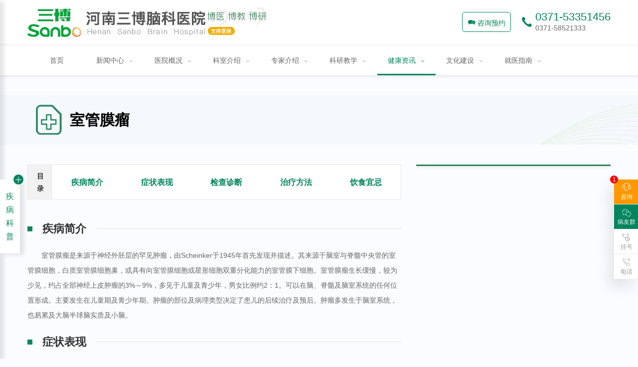

--- FILE ---
content_type: text/html
request_url: https://www.hnsbnk.com/zljb/nzl/sgml/
body_size: 9030
content:
<!DOCTYPE html>
<html lang="zh-CN">

<head>
    <title>室管膜瘤-脑肿瘤疾病-疾病科普-健康资讯-河南三博脑科医院官网</title>
    <meta name="keywords" content="" />
    <meta name="description" content="" />
    <meta http-equiv="mobile-agent" content="format=xhtml;url=https://m.sbnk.cn/list-2506.html" />
    <meta charset="UTF-8" />
    <meta name="viewport" content="width=device-width, initial-scale=1" />
    <link rel="stylesheet" href="/templets/default/zt/shipin/css/style.css" />
    <link type="text/css" rel="stylesheet" href="/templets/default/newimages/style.css" />
    <link href="https://at.alicdn.com/t/font_178589_yt4723zkdgcwstt9.css" rel="stylesheet" />
    <link rel="stylesheet" type="text/css" href="/templets/default/newimages/animate.min.css" />
    <script src="/templets/default/newimages/wow.min.js" charset="utf-8"></script>
    <script src="/templets/default/newimages/jquery.min.js" charset="utf-8"></script>
    <script src='//vm.gtimg.cn/tencentvideo/txp/js/txplayer.js'></script>
    <script type="text/javascript" language="javascript" src="https://www.sbnk.cn/templets/default/zt/shipin/js/video.js">
    </script>
    <script type="text/javascript">
        if (
            navigator.userAgent.match(
                /(phone|pad|pod|iPhone|iPod|ios|iPad|Android|Mobile|BlackBerry|IEMobile|MQQBrowser|JUC|Fennec|wOSBrowser|BrowserNG|WebOS|Symbian|Windows Phone)/i
            )
        ) {
            window.location.href = "https://m.sbnk.cn/list-2506.html";
        }
    </script>
    
    <style>
        #side-bar {
            line-height: initial;
        }
        
        .getMore {
            display: block;
            margin: 30px auto;
            text-align: center;
            clear: both;
            width: 150px;
            height: 50px;
            line-height: 50px;
            background: #00855c;
            border-radius: 50px;
            color: #fff;
        }
        
        .mao {
            position: relative;
            top: -100px;
            display: block;
            height: 0;
            overflow: hidden;
        }
    </style>
</head>

<body>
    <div class="sb-header">

  <div class="container f-cb">

    <div class="navbar-header">
      <a class="logo" href="/"><img src="/templets/default/newimages/logo.png" alt="河南三博脑科医院"><img
          src="/templets/default/newimages/logo2.png" alt="河南三博脑科医院"></a>

      <div class="navbar-right">
        <a class="navbar-tel" href="tel:400-0655-120">
          <i class="iconfont icon-dianhua"></i>
          <div class="tel-info">
            0371-53351456</br><span>0371-58521333</span>
          </div>
        </a>
        <a class="navbar-en target="_blank" chat-btn" href="https://work.weixin.qq.com/kfid/kfc217edd3c14750ec8"><i class="iconfont icon-zixun"></i>
          咨询预约</a>
      </div>
    </div>
  </div>
  <div class="nav-line f-cb">
    <div class="container f-cb">
      <ul class="nav">
        <li class="navitem">
          <a href="/" target="_self"><span data-title="首页">首页</span></a>
        </li>
        <li class="navitem">
          <a href="javascript:;" target="_self"><span data-title="新闻中心">新闻中心</span><i
              class="iconfont icon-xiala-copy"></i></a>
          <ul class="subnav">
            
            <li>
              <a href="https://www.hnsbnk.com/xwzx/xinwen/">新闻动态<i class="iconfont icon-left1"></i></a>
            </li>
            
            <li>
              <a href="https://www.hnsbnk.com/xwzx/yanxue/">研学动态<i class="iconfont icon-left1"></i></a>
            </li>
            
            <li>
              <a href="https://www.hnsbnk.com/xwzx/gonggao/">公告通知<i class="iconfont icon-left1"></i></a>
            </li>
            
            <li>
              <a href="https://www.hnsbnk.com/xwzx/shouyi/">三博资讯<i class="iconfont icon-left1"></i></a>
            </li>
            
            <li>
              <a href="https://www.hnsbnk.com/xwzx/meiti/">媒体看三博<i class="iconfont icon-left1"></i></a>
            </li>
            
            <li>
              <a href="https://www.hnsbnk.com/xwzx/jtkx/">集团快讯<i class="iconfont icon-left1"></i></a>
            </li>
            
          </ul>
        </li>
        <li class="navitem">
          <a href="javascript:;" target="_self"><span data-title="医院概况">医院概况</span><i
              class="iconfont icon-xiala-copy"></i></a>
          <ul class="subnav">
            
            <li>
              <a href="https://www.hnsbnk.com/yygk/jianjie/">医院简介<i class="iconfont icon-left1"></i></a>
            </li>
            
            <li>
              <a href="https://www.hnsbnk.com/yygk/yiliao/">医疗管理<i class="iconfont icon-left1"></i></a>
            </li>
            
            <li>
              <a href="https://www.hnsbnk.com/yygk/huli/">护理园地<i class="iconfont icon-left1"></i></a>
            </li>
            
            <li>
              <a href="https://www.hnsbnk.com/yygk/rongyu/">荣誉资质<i class="iconfont icon-left1"></i></a>
            </li>
            
            <li>
              <a href="https://www.hnsbnk.com/yygk/liansuo/">连锁机构<i class="iconfont icon-left1"></i></a>
            </li>
            

          </ul>
        </li>
        <li class="navitem">
          <a href="javascript:;" target="_self"><span data-title="科室介绍">科室介绍</span><i
              class="iconfont icon-xiala-copy"></i></a>
          <ul class="subnav">
            
            <li>
              <a href="https://www.hnsbnk.com/lcks/">临床重点专科<i class="iconfont icon-left1"></i></a>
            </li>
            
            <li>
              <a href="https://www.hnsbnk.com/yygk/shebei/">先进设备<i class="iconfont icon-left1"></i></a>
            </li>
            
            <li>
              <a href="https://www.hnsbnk.com/yjks/">医技科室<i class="iconfont icon-left1"></i></a>
            </li>
            
          </ul>
        </li>
        <li class="navitem">
          <a href="javascript:;" target="_self"><span data-title="专家介绍">专家介绍</span><i
              class="iconfont icon-xiala-copy"></i></a>
          <ul class="subnav">
            
            <li>
              <a href="https://www.hnsbnk.com/zhuanjia/bj/">专家风采<i class="iconfont icon-left1"></i></a>
            </li>
            
            <li>
              <a href="https://www.hnsbnk.com/zhuanjia/hn/">中青年骨干<i class="iconfont icon-left1"></i></a>
            </li>
            
          </ul>
        </li>
        <li class="navitem">
          <a href="javascript:;" target="_self"><span data-title="科研教学">科研教学</span><i
              class="iconfont icon-xiala-copy"></i></a>
          <ul class="subnav">
            
            <li>
              <a href="https://www.hnsbnk.com/kyjx/chengguo/">科研成果<i class="iconfont icon-left1"></i></a>
            </li>
            
            <li>
              <a href="https://www.hnsbnk.com/kyjx/jiaoliu/">学术交流<i class="iconfont icon-left1"></i></a>
            </li>
            
            <li>
              <a href="https://www.hnsbnk.com/kyjx/zhuzuo/">专家著作<i class="iconfont icon-left1"></i></a>
            </li>
            
            <li>
              <a href="https://www.hnsbnk.com/kyjx/lcbl/">临床病例<i class="iconfont icon-left1"></i></a>
            </li>
            
          </ul>
        </li>
        <li class="navitem">
          <a href="javascript:;" target="_self"><span data-title="健康资讯">健康资讯</span><i
              class="iconfont icon-xiala-copy"></i></a>
          <ul class="subnav">
            
            <li>
              <a href="https://www.hnsbnk.com/zljb/">疾病科普<i class="iconfont icon-left1"></i></a>
            </li>
            
            <li>
              <a href="https://www.hnsbnk.com/jkzx/gyyg/">公益预告<i class="iconfont icon-left1"></i></a>
            </li>
            
            <li>
              <a href="https://www.hnsbnk.com/jkzx/jkjz/">健康讲座<i class="iconfont icon-left1"></i></a>
            </li>
            
            <li>
              <a href="https://www.hnsbnk.com/jkzx/ynbl/">疑难病例<i class="iconfont icon-left1"></i></a>
            </li>
            
            <li>
              <a href="https://www.hnsbnk.com/jkzx/yhzs/">医患之声<i class="iconfont icon-left1"></i></a>
            </li>
            
          </ul>
        </li>
        <li class="navitem">
          <a href="javascript:;" target="_self"><span data-title="文化建设">文化建设</span><i
              class="iconfont icon-xiala-copy"></i></a>
          <ul class="subnav">
            
            <li>
              <a href="https://www.hnsbnk.com/whjs/renwen/">三博人文<i class="iconfont icon-left1"></i></a>
            </li>
            
            <li>
              <a href="https://www.hnsbnk.com/whjs/guanli/">医院管理<i class="iconfont icon-left1"></i></a>
            </li>
            
            <li>
              <a href="https://www.hnsbnk.com/whjs/huodong/">社会责任<i class="iconfont icon-left1"></i></a>
            </li>
            
            <li>
              <a href="https://www.hnsbnk.com/whjs/wenyu/">文娱掠影<i class="iconfont icon-left1"></i></a>
            </li>
            
            <li>
              <a href="https://www.hnsbnk.com/whjs/dangtuan/">党团建设<i class="iconfont icon-left1"></i></a>
            </li>
            
          </ul>
        </li>
     
        <li class="navitem">
          <a href="javascript:;" target="_self"><span data-title="就医指南">就医指南</span><i
              class="iconfont icon-xiala-copy"></i></a>
          <ul class="subnav">
            
            <li>
              <a href="https://www.hnsbnk.com/jyzn/yuyue/">预约挂号<i class="iconfont icon-left1"></i></a>
            </li>
            
            <li>
              <a href="https://www.hnsbnk.com/jyzn/menzhen/">门诊指南<i class="iconfont icon-left1"></i></a>
            </li>
            
            <li>
              <a href="https://www.hnsbnk.com/jyzn/jiaotong/">交通指南<i class="iconfont icon-left1"></i></a>
            </li>
            
            <li>
              <a href="https://www.hnsbnk.com/jyzn/baoxian/">医疗保险<i class="iconfont icon-left1"></i></a>
            </li>
            
            <li>
              <a href="https://www.hnsbnk.com/jyzn/peitao/">周边配套<i class="iconfont icon-left1"></i></a>
            </li>
            
            <li>
              <a href="https://www.hnsbnk.com/jyzn/lxwm/">联系我们<i class="iconfont icon-left1"></i></a>
            </li>
            
          </ul>
        </li>
      </ul>
    </div>
  </div>
</div>


    <div class="videoBg">
        <div class="container" style="position: relative;height: 300px;">
            <a class="v_title" href="https://www.hnsbnk.com/zljb/nzl/sgml/"> 室管膜瘤 </a>
         </div>
    </div>
    <div class="container" style="overflow:hidden;padding-top: 40px;">
        <div class="box-750 left-box">
   
            <!-- 了解疾病 -->
            <div id="ljjb" class="tab-list">
                <div class="ml-box">
                    <div class="ml-title">目<br />录</div>
                    <div class="ml-tab">
                        <div>
                            <a href="#疾病简介">疾病简介</a>
                        </div>
<div>
                            <a href="#症状表现">症状表现</a>
                        </div>
<div>
                            <a href="#检查诊断">检查诊断</a>
                        </div>

                        <div>
                            <a href="#治疗方法">治疗方法</a>
                        </div>
                        <div>
                            <div>
                                <a href="#饮食宜忌">饮食宜忌</a>
                            </div>

                        </div>
                    </div>
                </div>
                <!-- 疾病内容 -->
                <div class="ml-jb-box">
                    <div class="content-box">
                        <a name="疾病简介" class="mao"></a>
                        <div class="flexs" style="align-items: center;">
                            <div class="ml-jb-radio"></div>
                            <div class="ml-jb-title">疾病简介</div>
                            <div class="ml-jb-line"></div>
                        </div>
                        <div class="article-box"><p>室管膜瘤是来源于神经外胚层的罕见肿瘤，由Scheinker于1945年首先发现并描述。其来源于脑室与脊髓中央管的室管膜细胞，白质室管膜细胞巢，或具有向室管膜细胞或星形细胞双重分化能力的室管膜下细胞。室管膜瘤生长缓慢，较为少见，约占全部神经上皮肿瘤的3%～9%，多见于儿童及青少年，男女比例约2：1。可以在脑、脊髓及脑室系统的任何位置形成。主要发生在儿童期及青少年期。肿瘤的部位及病理类型决定了患儿的后续治疗及预后。肿瘤多发生于脑室系统，也易累及大脑半球脑实质及小脑。</p></div>
                    </div>
<div class="content-box">
                        <a name="症状表现" class="mao"></a>
                        <div class="flexs" style="align-items: center;">
                            <div class="ml-jb-radio"></div>
                            <div class="ml-jb-title">症状表现</div>
                            <div class="ml-jb-line"></div>
                        </div>
                        <div class="article-box"><p>室管膜瘤的临床表现不典型，因肿瘤发生部位不同可表现为头痛眩晕、恶心呕吐、癫痫发作、视力模糊、眼球震颤、共济失调、排尿困难、四肢无力等。其中位于脑室内的肿瘤可引起脑积水而出现颅高压症状，而脑实质的肿瘤主要表现为癫痫。</p><p><br></p></div>
                    </div>
<div class="content-box">
                        <a name="检查诊断" class="mao"></a>
                        <div class="flexs" style="align-items: center;">
                            <div class="ml-jb-radio"></div>
                            <div class="ml-jb-title">检查诊断</div>
                            <div class="ml-jb-line"></div>
                        </div>
                        <div class="article-box"><p>颅内室管膜瘤主要检查核磁共振，脊髓室管膜瘤实际上也是检查核磁共振。作为诊断、作为术后复查，主要的检查是核磁共振，MRI检查能清楚地显示室管膜瘤病灶，且具有一定的影像学特征，在室管膜瘤的定位及定性上具有一定的优势 ，对室管膜瘤的诊断及鉴别诊断具有重要的价值。</p><p>如果是室管膜瘤术前检查，包括化验、心电图、胸片等。根据肿瘤部位不同，选择检查，比如后颅窝肿瘤，会做头CT检查，看颅骨情况，而CT检查还能发现是否钙化，手术难度如何，做总体评估和判断，但主要检查是核磁共振。</p><p><br></p></div>
                    </div>

                    <div class="content-box">
                        <a name="治疗方法" class="mao"></a>
                        <div class="flexs" style="align-items: center;">
                            <div class="ml-jb-radio"></div>
                            <div class="ml-jb-title">治疗方法</div>
                            <div class="ml-jb-line"></div>
                        </div>
                    </div>
                    <div class="ml-jb-article content-box">
                        <a name="治疗方法" class="mao"></a>
                        <div class="flexs zlff" style="align-items: center; margin-top: 20px;">
                            <div class="ml-jb-radio" style="border-radius: 50%;margin-left: 25px;"></div>
                            <div class="ml-jb-radio-title">
                                治疗方法
                            </div>
                        </div>
                        <div class=" article-box zl-box">
                            <p>室管膜瘤目前首选手术来治疗，其他治疗包括放疗、化疗，也都是辅助作用，化疗更有争议。但是手术是第一位，手术可以把肿瘤完全切除，比如一级室管膜瘤，如果完全切除，就可以治愈。二级和三级也可以做到全切，除非特殊部位肿瘤或者肿瘤和神经、血管粘连非常紧密的时候，做不到全切。但可以做到近全切除术，这样可以明显提高生存率。所以说室管膜瘤手术切除治疗，术后根据病理来判断是否需要进一步做放疗，这些综合治疗方式。</p><p><br></p>
                        </div>
                        <div class="open-or-close">
                            点击展开
                        </div>
                    </div>


                    <div class="content-box">
                        <a name="饮食宜忌" class="mao"></a>
                        <div class="flexs" style="align-items: center;">
                            <div class="ml-jb-radio"></div>
                            <div class="ml-jb-title">饮食宜忌</div>
                            <div class="ml-jb-line"></div>
                        </div>
                        <div class="article-box" style="min-height: 600px;"><p>在日常生活中，应尽量让患者多吃些新鲜的蔬菜和水果，含有丰富的维生素C，可以起到很好的抗氧化作用，有助于减缓血管动脉粥样硬化的发生。接受手术后的患者，可以适当的补充富含蛋白质的食物比如肉、蛋、奶等，尽量不要给患者吃油腻、辛辣、刺激性的食物，油炸食品中含有大量的胆固醇，患者不适合食用。</p><p><br></p></div>

                    </div>
                </div>
            </div>
            <!-- end -->

   
        </div>
        <!-- 侧边栏 -->
        <div class="right-box">


            <!-- 锚点 -->
            <div class="point-box">
                <div class="point-line">
                    <div class="line-start"></div>
                    <div class="line-end"></div>
                    <a class="arrow" href="javascript:void(0);"></a>
                </div>
                <ul class="point-ul">
                    <a href="#疾病简介" class="point-radio">
                        <span class="point-span">疾病简介</span>
                    </a>
<a href="#症状表现" class="point-radio">
                        <span class="point-span">症状表现</span>
                    </a>
<a href="#检查诊断" class="point-radio">
                        <span class="point-span">检查诊断</span>
                    </a>

                    <a href="#治疗方法" class="point-radio">
                        <span class="point-span">治疗方法</span>
                    </a>
                    <div style="padding-left:20px">
                        <a href="#治疗方法" class="zlff" style="height:33px;display:block;color: #333;">
                            <span class="point-span">治疗方法</span>
                        </a>

                    </div>

                    <div>
                        <a href="#饮食宜忌" class="point-radio">
                            <span class="point-span">饮食宜忌</span>
                        </a>

                    </div>
                </ul>
            </div>
        </div>
    </div>
    <!--左悬浮-->
<div class="_m">
	<div class="_masking" style="display:none"></div>
	<div class="left-fixed">
		<div class="fixed-left">
			<div class="fixed_mb">
				<div class="fixed-title">功能神经疾病<i class="iconfont icon-xiala-copy"></i></div>
				<div class="fixed-boder">
					
					<a href="https://www.hnsbnk.com/zljb/dianxian/">癫痫</a>
					
					<a href="https://www.hnsbnk.com/zljb/gnsj/ertong/">儿童癫痫</a>
					
					<a href="https://www.hnsbnk.com/zljb/pjs/">帕金森病</a>
					
					<a href="https://www.hnsbnk.com/zljb/mjjl/">面肌痉挛</a>
					
					<a href="https://www.hnsbnk.com/zljb/gnsj/zwrcx/">植物人促醒</a>
					
					<a href="https://www.hnsbnk.com/zljb/tsxzc/">特发性震颤</a>
					
					<a href="https://www.hnsbnk.com/zljb/naotan/">脑瘫</a>
					
					<a href="https://www.hnsbnk.com/zljb/scsjt/">三叉神经痛</a>
					
					<a href="https://www.hnsbnk.com/zljb/cdhy/">抽搐秽语综合征</a>
					
					<a href="https://www.hnsbnk.com/zljb/sheyanshenjingtong/">舌咽神经痛</a>
					
					<a href="https://www.hnsbnk.com/zljb/jizhanglizhangai/">肌张力障碍</a>
					
					<a href="https://www.hnsbnk.com/zljb/mjzhz/">Meige综合征</a>
					
					<a href="https://www.hnsbnk.com/zljb/wdz/">亨廷顿舞蹈病</a>
					
					<a href="https://www.hnsbnk.com/zljb/jlxxj/">痉挛性斜颈</a>
					
					<a href="https://www.hnsbnk.com/zljb/gnsj/nmxgl/">脑面血管瘤病</a>
					
					<a href="https://www.hnsbnk.com/zljb/gnsj/yjjl/">眼睑痉挛</a>
					
				</div>
			</div><div class="fixed_mb">
				<div class="fixed-title">脑肿瘤疾病<i class="iconfont icon-xiala-copy"></i></div>
				<div class="fixed-boder">
					
					<a href="https://www.hnsbnk.com/zljb/nzl/sgml/">室管膜瘤</a>
					
					<a href="https://www.hnsbnk.com/zljb/nzl/xbl/">星形细胞瘤</a>
					
					<a href="https://www.hnsbnk.com/zljb/chuitiliu/">垂体瘤</a>
					
					<a href="https://www.hnsbnk.com/zljb/luyanguanliu/">颅咽管瘤</a>
					
					<a href="https://www.hnsbnk.com/zljb/tsjl/">听神经瘤</a>
					
					<a href="https://www.hnsbnk.com/zljb/jiaozhiliu/">胶质瘤</a>
					
					<a href="https://www.hnsbnk.com/zljb/nml/">脑膜瘤</a>
					
					<a href="https://www.hnsbnk.com/zljb/jsl/">脊索瘤</a>
					
					<a href="https://www.hnsbnk.com/zljb/nzya/">脑转移瘤</a>
					
					<a href="https://www.hnsbnk.com/zljb/xiaoernaozhongliu/">小儿脑肿瘤</a>
					
					<a href="https://www.hnsbnk.com/zljb/gtl/">颅内外沟通肿瘤</a>
					
					<a href="https://www.hnsbnk.com/zljb/sgt/">松果体细胞瘤</a>
					
					<a href="https://www.hnsbnk.com/zljb/nzl/smxbl/">髓母细胞瘤</a>
					
					<a href="https://www.hnsbnk.com/zljb/nzl/szxbl/">颅内生殖细胞瘤</a>
					
				</div>
			</div><div class="fixed_mb">
				<div class="fixed-title">脑血管疾病<i class="iconfont icon-xiala-copy"></i></div>
				<div class="fixed-boder">
					
					<a href="https://www.hnsbnk.com/zljb/nxg/xgyh/">脑血管硬化</a>
					
					<a href="https://www.hnsbnk.com/zljb/nxg/xgjl/">脑血管痉挛</a>
					
					<a href="https://www.hnsbnk.com/zljb/mxymxxz/">慢性硬膜下血肿</a>
					
					<a href="https://www.hnsbnk.com/zljb/ndml/">脑动脉瘤</a>
					
					<a href="https://www.hnsbnk.com/zljb/naodongjingmaijixing/">脑动静脉畸形</a>
					
					<a href="https://www.hnsbnk.com/zljb/njmdxs/">脑静脉窦血栓</a>
					
					<a href="https://www.hnsbnk.com/zljb/jdmxz/">颈动脉狭窄</a>
					
					<a href="https://www.hnsbnk.com/zljb/ywb/">烟雾病</a>
					
					<a href="https://www.hnsbnk.com/zljb/nxg/gxynb/">高血压脑病</a>
					
					<a href="https://www.hnsbnk.com/zljb/ncz/">脑卒中（中风）</a>
					
					<a href="https://www.hnsbnk.com/zljb/nxg/zhuwangmoxiaqiangchuxue/">蛛网膜下腔出血</a>
					
					<a href="https://www.hnsbnk.com/zljb/nxg/chuxuexingnaogengsi/">出血性脑梗死</a>
					
					<a href="https://www.hnsbnk.com/zljb/nxg/duanzanxingquexuefazuo/">短暂性缺血发作</a>
					
					<a href="https://www.hnsbnk.com/zljb/nxg/naogengsi/">脑梗死</a>
					
					<a href="https://www.hnsbnk.com/zljb/nxg/naoshuansai/">脑栓塞</a>
					
					<a href="https://www.hnsbnk.com/zljb/nxg/naoxueguanxiazhai/">脑血管狭窄</a>
					
					<a href="https://www.hnsbnk.com/zljb/nxg/qiangxixingnaogengsi/">腔隙性脑梗死</a>
					
					<a href="https://www.hnsbnk.com/zljb/nxg/dxzhz/">脑动脉盗血综合征</a>
					
					<a href="https://www.hnsbnk.com/zljb/nxg/wzzngs/">无症状脑梗死</a>
					
					<a href="https://www.hnsbnk.com/zljb/nxg/jndmhmdl/">颈内动脉海绵窦瘘</a>
					
					<a href="https://www.hnsbnk.com/zljb/nxg/gxyncx/">高血压脑出血</a>
					
					<a href="https://www.hnsbnk.com/zljb/nxg/mxnqx/">慢性脑缺血</a>
					
					<a href="https://www.hnsbnk.com/zljb/nxg/hmzxgl/">海绵状血管瘤</a>
					
				</div>
			</div><div class="fixed_mb">
				<div class="fixed-title">脊髓脊柱疾病<i class="iconfont icon-xiala-copy"></i></div>
				<div class="fixed-boder">
					
					<a href="https://www.hnsbnk.com/zljb/jsjz/dgnzl/">骶管内肿瘤</a>
					
					<a href="https://www.hnsbnk.com/zljb/jzjx/">脊柱畸形</a>
					
					<a href="https://www.hnsbnk.com/zljb/jmpc/">脊髓脊膜膨出</a>
					
					<a href="https://www.hnsbnk.com/zljb/jssx/">脊髓栓系</a>
					
					<a href="https://www.hnsbnk.com/zljb/yjptc/">腰间盘突出</a>
					
					<a href="https://www.hnsbnk.com/zljb/jsjzzl/">脊髓脊柱肿瘤</a>
					
					<a href="https://www.hnsbnk.com/zljb/jzb/">颈椎病</a>
					
					<a href="https://www.hnsbnk.com/zljb/zhuiguanxiazhai/">椎管狭窄</a>
					
					<a href="https://www.hnsbnk.com/zljb/jsjz/xnbttxs/">小脑扁桃体下疝</a>
					
					<a href="https://www.hnsbnk.com/zljb/jsjz/jskd/">脊髓空洞症</a>
					
					<a href="https://www.hnsbnk.com/zljb/jsjz/qzjzy/">强直性脊柱炎</a>
					
					<a href="https://www.hnsbnk.com/zljb/jsjz/jzss/">脊髓脊椎损伤</a>
					
					<a href="https://www.hnsbnk.com/zljb/jsjz/ydpmd/">腰骶皮毛窦</a>
					
					<a href="https://www.hnsbnk.com/zljb/jsjz/jsy/">脊髓炎</a>
					
					<a href="https://www.hnsbnk.com/zljb/jsjz/jztxxjb/">脊柱退行性疾病</a>
					
					<a href="https://www.hnsbnk.com/zljb/jsjz/jsjzl/">脊髓脊柱裂</a>
					
					<a href="https://www.hnsbnk.com/zljb/jsjz/hzjx/">寰枕畸形</a>
					
					<a href="https://www.hnsbnk.com/zljb/jsjz/jzcw/">脊柱侧弯</a>
					
					<a href="https://www.hnsbnk.com/zljb/jsjz/jsxgjx/">脊髓血管畸形</a>
					
				</div>
			</div><div class="fixed_mb">
				<div class="fixed-title">神经内科疾病<i class="iconfont icon-xiala-copy"></i></div>
				<div class="fixed-boder">
					
					<a href="https://www.hnsbnk.com/zljb/shimian/">失眠</a>
					
					<a href="https://www.hnsbnk.com/zljb/dxtws/">多系统萎缩</a>
					
					<a href="https://www.hnsbnk.com/zljb/xnws/">小脑萎缩</a>
					
					<a href="https://www.hnsbnk.com/zljb/jdr/">渐冻人</a>
					
					<a href="https://www.hnsbnk.com/zljb/zhinenjiantuizheng/">智能减退症</a>
					
					<a href="https://www.hnsbnk.com/zljb/dianxianxingjingshenzhangai/">癫痫性精神障碍</a>
					
					<a href="https://www.hnsbnk.com/zljb/ny/"> 脑炎</a>
					
					<a href="https://www.hnsbnk.com/zljb/smza/">睡眠障碍</a>
					
					<a href="https://www.hnsbnk.com/zljb/nfmwl/">内分泌紊乱</a>
					
					<a href="https://www.hnsbnk.com/zljb/sjnk/meiniershizonghezheng/">美尼尔氏综合征</a>
					
					<a href="https://www.hnsbnk.com/zljb/jsxngjst/">共济失调</a>
					
					<a href="https://www.hnsbnk.com/zljb/cdz/">痴呆症</a>
					
				</div>
			</div><div class="fixed_mb">
				<div class="fixed-title">疼痛类疾病<i class="iconfont icon-xiala-copy"></i></div>
				<div class="fixed-boder">
					
					<a href="https://www.hnsbnk.com/zljb/tt/axtt/">癌性疼痛</a>
					
					<a href="https://www.hnsbnk.com/zljb/zgsjt/">坐骨神经痛</a>
					
					<a href="https://www.hnsbnk.com/zljb/toutong/">头疼（头痛）</a>
					
					<a href="https://www.hnsbnk.com/zljb/zgt/">足跟痛</a>
					
					<a href="https://www.hnsbnk.com/zljb/tt/dzpzhysjt/">带状疱疹后遗神经痛</a>
					
				</div>
			</div><div class="fixed_mb">
				<div class="fixed-title">神经心理疾病<i class="iconfont icon-xiala-copy"></i></div>
				<div class="fixed-boder">
					
					<a href="https://www.hnsbnk.com/zljb/shenjingxinlijibing/">神经心理疾病</a>
					
					<a href="https://www.hnsbnk.com/zljb/jsxl/yyz/">抑郁症</a>
					
					<a href="https://www.hnsbnk.com/zljb/jlz/">焦虑症</a>
					
					<a href="https://www.hnsbnk.com/zljb/qpz/">强迫症</a>
					
					<a href="https://www.hnsbnk.com/zljb/gdz/">社交障碍</a>
					
					<a href="https://www.hnsbnk.com/zljb/etzylqx/">儿童注意力缺陷</a>
					
				</div>
			</div><div class="fixed_mb">
				<div class="fixed-title">其他疾病<i class="iconfont icon-xiala-copy"></i></div>
				<div class="fixed-boder">
					
					<a href="https://www.hnsbnk.com/zljb/njycl/">脑脊液鼻漏</a>
					
					<a href="https://www.hnsbnk.com/zljb/ydsjy/">运动神经元病</a>
					
					<a href="https://www.hnsbnk.com/zljb/qt/nws/">脑外伤</a>
					
					<a href="https://www.hnsbnk.com/zljb/qt/lks/">拉克氏囊肿</a>
					
					<a href="https://www.hnsbnk.com/zljb/njs/">脑积水</a>
					
					<a href="https://www.hnsbnk.com/zljb/nnc/">脑囊虫</a>
					
					<a href="https://www.hnsbnk.com/zljb/nnz/">脑囊肿</a>
					
					<a href="https://www.hnsbnk.com/zljb/qt/zhuwangmonanzhong/">蛛网膜囊肿</a>
					
				</div>
			</div>
		</div>
		<div class="fixed-right">
			<div class="X-box">
				<div class="X"></div>
			</div>
			疾病科普
		</div>
	</div>
</div>
<div id="mcontact">
	<div class="container f-cb">
		<div id="contactinfo" class="fl wow" data-wow-delay=".2s">
			<a class="ellipsis name" href="https://www.hnsbnk.com">河南三博脑科医院 <span
					style="font-size:12px;color: #666;margin-left:20px">请您绿色出行</span></a>
			<p class="ellipsis tel"><span>咨询预约电话：</span>0371-53351456</p>
			<p class="ellipsis add"><span>地点：</span>河南省郑州市中原区桐柏南路158号</p>
			<p class="ellipsis zip"><span>邮编：</span>450000</p>
			<p class="ellipsis email"><span>医院等级:</span>三级合格</p>
			<p class="ellipsis email"><span>微信公众号：</span>河南三博脑科医院</p>
			<div class="clear"></div>
		</div>
		<div id="footer">
			<p>COPYRIGHT (©) 2022 <a href="https://www.hnsbnk.com">河南三博脑科医院</a></a>. 部分图片视频来源网络 如有侵权 请联系删除
				<a class="beian" href="http://beian.miit.gov.cn" style="display:inline; width:auto; color:#8e8e8e"
					target="_blank">豫ICP备2021018000号</a> <a class="beian" href="http://www.beian.gov.cn/portal/registerSystemInfo?recordcode=41010202003260" style="display:inline; width:auto; color:#8e8e8e"
				target="_blank"><img src="/templets/default/newimages/beian.png" style="vertical-align:middle;height: 16px;"/>豫公网安备41010202003260号</a></p>
		</div>
	</div>
</div>
<div id='side-bar' class='side-pannel side-bar'>
	<a href="https://work.weixin.qq.com/kfid/kfc217edd3c14750ec8" target="_blank" class='highlight'><i class='iconfont icon-kefuzixun'></i>
		<p>咨询</p><span>1</span>
	</a><a href="javascript:;" onclick="Show(1);" class='side-weixin'><i class='iconfont icon-weixin'></i>
		<p>病友群</p>
	
	</a><a href="javascript:;" onclick="Show(2);"><i class='iconfont icon-guahao1'></i>
		<p>挂号</p>
	</a><a href='javascript:;' class='side-tel'><i class='iconfont icon-boda'></i>
		<p>电话</p>
		<div class='phone'><i class='iconfont icon-dianhua'></i>
			<p>0371-53351456</br>0371-58521333</p>
		</div>
	</a><a href='javascript:;' class='gotop' style='display:none;'><i class='iconfont icon-top'></i></a>
</div>
<div id="pop2" class="pop" style="display:none;">
    <div id="code">
        <img src="/images/yygh.png">
    </div>
    <div id="pop-mask" onclick="Show(2);" class="pop-layer"></div>
</div>
</body>
<script src="/templets/default/newimages/sbnk.js" charset="utf-8"></script>
</html>
</body>
<script>
    $(function() {
        $(".videoBg").css("marginTop", $(".sb-header").height());
        if ($(".zlff").length == 2) {
            for (let j = 0; j < $(".zlff").length; j++) {
                $('.zlff').eq(j).parent().removeClass('content-box')
            }
            $(".zlff").remove();
        }
        if ($(".video-list-box").children().length == 0) {
            $(".videoBg .container")
                .height(100)
                .find(".video-none")
                .remove();
        }
        for (var i = 0; i < $(".ml-jb-box .zl-box").length; i++) {
            if (
                $(".ml-jb-box .zl-box")
                .eq(i)
                .height() >= 517
            ) {
                $(".ml-jb-box .zl-box")
                    .eq(i)
                    .addClass("if-jb-article");
                $(".ml-jb-box .zl-box")
                    .eq(i)
                    .next()
                    .show();
            } else {
                $(".ml-jb-box .zl-box")
                    .eq(i)
                    .next()
                    .hide();
            }
        }
        $(".point-line").height($(".point-ul").height());
    });
    $(".open-or-close").click(function() {
        // console.log($(".article-box").eq(i));
        if (
            $(this)
            .prev()
            .hasClass("if-jb-article")
        ) {
            $(this)
                .prev()
                .removeClass("if-jb-article");
            $(this).text("点击隐藏");
        } else {
            $(this)
                .prev()
                .addClass("if-jb-article");
            $(this).text("点击展开");
        }
    });

    $(window).scroll(function() {
        if (
            $(window).scrollTop() >=
            $(".ml-jb-box")
            .eq(0)
            .offset().top
        ) {
            if (
                $(".tab-list")
                .eq(0)
                .css("display") == "none"
            ) {
                return
            }
            $(".point-box").css({
                "opacity": 1,
                "display": 'block'
            });
            for (let i = 0; i < $(".content-box").length; i++) {
                if (i < $(".content-box").length - 1) {
                    if (
                        $(window).scrollTop() >=
                        $(".content-box")
                        .eq(i)
                        .offset().top -
                        100 &&
                        $(window).scrollTop() <
                        $(".content-box")
                        .eq(i + 1)
                        .offset().top -
                        100
                    ) {
                        if (i == 3) {}
                        $(".arrow").css({
                            top: i * 33 + 10 + "px"
                        });
                    }
                } else if (i == $(".content-box").length - 1) {
                    if (
                        $(window).scrollTop() >=
                        $(".content-box")
                        .eq(i)
                        .offset().top -
                        100
                    ) {
                        $(".arrow").css({
                            top: i * 33 + 10 + "px"
                        });
                    }
                    var wScrollY = window.scrollY; // 当前滚动条位置
                    var wInnerH = window.innerHeight; // 设备窗口的高度（不会变）
                    var bScrollH = document.body.scrollHeight; // 滚动条总高度
                    if (wScrollY + wInnerH >= bScrollH - 100) {
                        $(".point-box").css("bottom", 200 + "px");
                    } else {
                        $(".point-box").css("bottom", 100 + "px");
                    }
                }
            }
        } else {
            $(".point-box").css("display", 'none');
        }
    });
    $("#video-new-title div").hover(function() {
        $(this)
            .addClass("_active")
            .siblings()
            .removeClass("_active");
        $(".tab-list")
            .eq($(this).index())
            .show()
            .siblings(".tab-list")
            .hide();
        $(".point-box").css("opacity", 0);
    });
    $(".header-video").click(function() {
        $(".video-list")
            .find(".video-mask")
            .css("background", "none")
            .eq($(this).index())
            .css("background", "#459df5");
    });
</script>

</html>

--- FILE ---
content_type: text/css
request_url: https://www.hnsbnk.com/templets/default/zt/shipin/css/style.css
body_size: 3121
content:

body, ul, dl, dd, p, h1, h2, h3, hr, form, input, textarea, select {
    margin: 0;
    padding: 0;
    -webkit-font-smoothing: antialiased
}

li {
    list-style: none
}

h2 {
    font-weight: 400
}

h3 {
    font-weight: 400
}

img {
    border: 0
}

body {
    position: relative;
    font-size: 13px;
    color: #333;
    background: #fafcff;
    line-height: 1.7;
    font-family: "Helvitica Neue", Helvitica, Arial, "Hiragino Sans GB", "Microsoft YaHei", "Arial Regular", "Microsoft JhengHei", sans-serif;
    max-width: 100%;
    overflow-x: hidden
}

.clear {
    zoom: 1
}

.clear:after {
    content: ".";
    display: block;
    height: 0;
    visibility: hidden;
    clear: both;
    overflow: hidden
}

.wrap {
    width: 100%;
    margin: 136px auto 0;
    position: relative;
    z-index: 1
}

@media only screen and (max-width:775px) {
    .wrap {
        margin: 45px auto 0
    }
}

textarea, input {
    border: 1px solid #e5e6e8;
    border-radius: 2px;
    outline: 0;
    padding: 12px;
    font-size: 13px
}

textarea:focus, input:focus {
    border: 1px solid #abb0bc
}

table {
    border: 0;
    margin: 0;
    border-collapse: collapse;
    border-spacing: 0
}

button {
    width: 120px;
    height: 40px;
    line-height: 40px;
    font-size: 16px;
    border: 0;
    padding: 0;
    text-align: center;
    background: #111;
    color: #fff;
    cursor: pointer
}

blockquote {
    color: #999;
    border-left: 1px solid #d5d5d5;
    margin: 0 0 0 5px;
    padding: 0 0 0 9px
}

textarea {
    background: 0;
    outline: 0;
    resize: none;
    line-height: 16px
}

input {
    outline: 0
}

a {
    color: #333;
    text-decoration: none
}

.global_header {
    width: 100%;
    background: #fff;
    position: fixed;
    padding: 20px 0 17px;
    top: 0;
    z-index: 10;
    -webkit-font-smoothing: antialiased;
    box-shadow: 0 2px 3px rgba(0,0,0,.08);
    -webkit-box-shadow: 0 2px 3px rgba(0,0,0,.08);
    -ms-box-shadow: 0 2px 3px rgba(0,0,0,.08);
    -moz-box-shadow: 0 2px 3px rgba(0,0,0,.08);
}
.global_header.smallHead {
    height: 40px;
    line-height: 40px;
    position: relative;
    padding: 0;
    background: #18923C;
}
.global_header .header_inner {
    width: 1120px;
    margin: 0 auto;
}
.clear {
    zoom: 1;
}
.header_inner .account_wrap {
    border-bottom: 0;
}
.global_header .account_nav li {
    float: left;
    margin-right: 22px;
}
.global_header .account_nav li a {
    color: #fff;
}

.wrap {
    width: 100%;
    margin: 0 auto;
    position: relative;
    z-index: 1;
}
.wrap #main {
    background: #fff;
}
#main {
    width: 100%;
    overflow: hidden;
}
.media_nav {
    width: 100%;
    border-bottom: 1px solid #e6e6e6;
    background: #fff;
    z-index: 40;
}
.media_nav .nav_wrap {
    width: 1120px;
    height: 60px;
    margin: 0 auto;
    font-size: 0;
    position: relative;
}
.media_nav .nav_wrap .media_nav_title {
    width: 158px;
    height: 23px;
    background: url(logo.png) no-repeat;
    float: left;
    margin: 20px 28px 0 0;
}
.media_nav .nav_wrap a {
    height: 60px;
    font-size: 14px;
    line-height: 60px;
    padding: 0 11px;
    float: left;
    color: #333;
}
.media_lists {
    width: 1200px!important;
    margin: 30px auto 0!important;
}
.wrap #main .media_content {
    width: 100%;
    margin: 0 auto;
}

.wrap #main .media_content .content_video {
    width: 100%;
    padding-top: 16px;
    margin: 0 auto;
    background: #f2f2f2;
    padding-bottom: 50px;
}
.wrap #main .media_content .content_video .video_nav {
    width: 1120px;
    margin: 0 auto;
    font-size: 14px;
    line-height: 16px;
    margin-bottom: 16px;
    color: #999;
}
.wrap #main .media_content .content_video .video_nav a {
    color: #999;
}
.wrap #main .media_content .content_video .video_title {
    width: 1120px;
    height: 22px;
    margin: 0 auto 21px;
}
.wrap #main .media_content .content_video .video_nav .nav_curr {
    color: #666;
}
.wrap #main .media_content .content_video .video_title h1 {
    height: 22px;
    line-height: 22px;
    font-size: 22px;
    color: #333;
    float: left;
    font-weight: 400;
}
.wrap #main .media_content .content_video .video_title .title_share {
    width: 124px;
    float: right;
}
.wrap #main .media_content .content_video .video_title .title_share .postIcons {
    width: 25px;
    height: 22px;
    float: left;
    margin-left: 16px;
    background: url(/page/img/img_968b4b5b_share_icon.png) no-repeat;
}
.wrap #main .media_content .content_video .video_title .title_share .weibo {
    background-position: -25px 0;
}
.wrap #main .media_content .content_video .video_title .title_share .qzone {
    background-position: -50px 0;
}
.wrap #main .media_content .content_video .video_post {
    width: 100%;
}
.wrap #main .media_content .content_video .video_post .post_player {
    width: 1120px;
    margin: 0 auto;
}
.wrap #main .media_content .content_more {
    width: 100%;
}
.wrap #main .media_content .content_more .post_description {
    width: 1120px;
    margin: 0 auto;
    margin-top: 36px;
}
.wrap #main .media_content .content_more .post_description .des_title {
    font-size: 16px;
    margin-bottom: 4px;
}
.wrap #main .media_content .content_more .post_description .des_content {
    color: #666;
    font-size: 14px;
    line-height: 25px;
}
.wrap #main .media_content .content_more .more_side {
    width: 1120px;
    margin: 0 auto;
}
.wrap #main .media_content .content_more .more_side .side_left {
    width: 890px;
    float: left;
}
.wrap #main .media_content .content_more .more_side .side_right {
    width: 100%;
}
.wrap #main .media_content .content_more .more_side .side_right h3 {
    height: 30px;
    clear: both;
    font-size: 16px;
    line-height: 30px;
    color: #31343b;
    margin-top: 20px;
}
.wrap #main .media_content .content_more .more_side .side_right .right_tag a {
    height: 28px;
    line-height: 28px;
    float: left;
    padding: 0 14px;
    border: 1px solid #e6e6e6;
    margin-right: 10px;
    margin-top: 20px;
    color: #31343b;
}
.wrap #main .media_content .content_more .more_side .side_right .right_recommend li {
    width: 190px;
    height: 120px;
    margin-bottom: 20px;
    margin-right: 20px;
    overflow: hidden;
    position: relative;
    float: left;
}
.wrap #main .media_content .content_more .more_side .side_right .right_recommend li a img {
    width: 190px;
}
.wrap #main .media_content .content_more .more_side .side_right .right_recommend li a .recommend_cover {
    width: 190px;
    height: 120px;
    position: absolute;
    top: 0;
    left: 0;
    background: #000;
    opacity: 0.5;
    filter: alpha(opacity=0);
    -webkit-filter: alpha(opacity=0);
    -ms-filter: alpha(opacity=0);
    -moz-filter: alpha(opacity=0);
}
.wrap #main .media_content .content_more .more_side .side_right .right_recommend li a .recommend_title {
    width: 130px;
    height: 120px;
    position: absolute;
    top: 0;
    left: 0;
    text-align: center;
    font-size: 14px;
    padding: 30px;
    color: #fff;
    opacity: 1;
    filter: alpha(opacity=0);
    -webkit-filter: alpha(opacity=0);
    -ms-filter: alpha(opacity=0);
    -moz-filter: alpha(opacity=0);
}
.hand_title {
    height: 30px;
    font-size: 24px;
    line-height: 30px;
    border-left: 2px solid #18923C;
    text-indent: 10px;
    color: #333;
}
.hand_recommend {
    height: 40px;
    font-size: 14px;
    line-height: 40px;
    color: #999;
}
.hand_btn {
    height: 40px;
    display: inline-block;
    font-size: 0;
    padding: 8px 0;
    margin-bottom: 13px;
}
.hand_tag {
    height: 40px;
    font-size: 14px;
    color: #333;
    line-height: 40px;
}
.hand_btn .btn_active {
    background: #18923C;
    color: #fff;
}
.hand_btn a {
    height: 25px;
    font-size: 14px;
    line-height: 25px;
    float: left;
    color: #333;
    padding: 0 11px;
    display: inline-block;
}
.hand_video li {
    position: relative;
        background: none;
        width: calc(33.3333% - 30px);
      
        margin-bottom: 30px;
        transition: all 0.6s ease 0s;
    }
.hand_video li a {
    display: block;
    position: relative;
    overflow: hidden;
}
.hand_video li a img  {
    width: 100%;
    height: auto;
    transition: all 0.6s cubic-bezier(0.215, 0.61, 0.355, 1) 0s;
}
.hand_video .video_img::after {
    content: '';
    width: 46px;
    height: 40px;
    line-height: 40px;
    background-image: url(http://resources.jsmo.xin/templates/upload/593/icon/hg.png);
    margin-left: -23px;
    margin-top: -20px;
    display: inline-block;
    position: absolute;
    top: 0;
    left: 50%;
    z-index: 10;
    transition: all 0.6s cubic-bezier(0.215, 0.61, 0.355, 1) 0s;
    opacity: 0;
}
.hand_video li:hover .video_img::after {
    top: 50%;
    opacity: 1;
}
.hand_video li a .video_img::before {
    content: "";
    width: 100%;
    height: 0;
    background-color: rgba(10, 36, 86, 0.4);
    position: absolute;
    top: 0px;
    opacity: 0;
    transition: all 0.3s ease 0s;
}
.hand_video li:hover a .video_img::before {
    opacity: 1;
    height: 100%;
    z-index: 9;
}
.hand_video li a:hover img {
    transform: scale(1.1, 1.1);
}
.hand_video li:hover {
    box-shadow: 0px 12px 64px rgb(0 0 0 / 10%);
}
.hand_video .video_img{
font-size: 0;
    overflow: hidden;
    position: relative;
}
.hand_video li a .video_info {
    margin: 24px 0;
    background: none;
    transition: all ease-out .3s;    width: 100%;

}
.hand_video li a .video_info div {
    background-color: #fff;
    padding: 0px 100px 0 0px;
    width: 280px;
   
    margin: 0;
    height: auto;
    transition: all 0.6s ease 0s;
   
}
.hand_video li a .video_info div::after {
    content: "";
    display: block;
    width: 60px;
    height: 60px;
    background: url(http://resources.jsmo.xin/templates/upload/593/201608/ico_img01.png)no-repeat -170px -0px;
    opacity: 1;
    position: absolute;
    right: 10px;
    bottom: 20px;
    opacity: 0;
    transition: all 0.6s ease 0s;
}
.hand_video li:hover a .video_info div::after {
    opacity: 1;
}
.hand_video li a .video_info div p.title {
    height: 24px;
    line-height: 24px;
    color: #666;
    text-align: left;
    padding: 0;
    font-size: 16px;
    overflow: hidden;
    white-space: nowrap;
    text-overflow: ellipsis;
    display: block;
}
.hand_video li a .video_info div p.subtitle {
    font-size: 12px;
    transition: all ease-out .3s;
    overflow: hidden;
    white-space: nowrap;
    text-overflow: ellipsis;
    margin-top: 0px;
    color: #999;
    text-align: left;
    padding: 0;
    height: 20px;
}
.hand_video li:hover a .video_info div {
    margin-left: 20px;
}
.hand_video {
    width: 1200px;
    overflow: hidden;
    display: flex;
    flex-wrap: wrap;
    justify-content: space-between;
}
.btn_more {
    float: right;
    color: #575d6a;
    padding: 0;
    margin-right: 34px;
}
.video_tag{
    position: absolute;
    top:10px;
    left: 10px;
    color: #fff;
    background-color: #18923C;
    line-height: 20px;
    font-size: 12px;
    padding: 5px 10px;
    border-radius: 5px;
}
#LRdiv0{visibility: hidden;}
#LRfloater1{ position:relative; width:540px; height:313px; overflow:hidden; }
#new_swt_wee{ position:absolute; left:0px; top:0px; }
table#LR_Tb2,table#LR_Tb3{background: none !important;border: none!important;line-height: 200px;}
.g-footer {
    background-color: #222324;
    text-align: center;
    padding: 20px 60px;
    font-size: 12px;
    color: #8e8e8e;
    line-height: 20px;
    margin-top: 20px;
}
.g-footer span {
    color: #fff;
    margin-right: 10px;
}
#pop_ad,#feedAv div{
  display: none !important;
}
.hand-info{padding:50px 0}
.hand-info h3{text-align:center;font-size:30px;font-weight:700;margin-bottom:10px;position:relative;height:80px;line-height:80px}
.hand-info h3::after{content:"";position:absolute;left:50%;bottom:0;background:#00855c;width:20px;height:5px;transform:translateX(-50%);-webkit-transform:translateX(-50%)}
.hand-info p{text-indent:2em;line-height:3em;text-align: center;}

--- FILE ---
content_type: text/css
request_url: https://www.hnsbnk.com/templets/default/newimages/style.css
body_size: 20295
content:
@charset "utf-8";
@import url(https://at.alicdn.com/t/font_178589_p401crzukvf.css);
@font-face{font-family:HELVETICANEUELTPRO-THEX;src:url(fonts/HELVETICANEUELTPRO-THEX.OTF);font-weight:400;font-style:normal}
@font-face{font-family:GOTHAM-BLACK;src:url(fonts/GOTHAM-BLACK.OTF);font-weight:400;font-style:normal}
blockquote,body,button,caption,dd,div,dl,dt,fieldset,figure,form,h1,h2,h3,h4,h5,h6,hr,html,input,legend,li,menu,ol,p,pre,table,td,textarea,th,ul{margin:0;padding:0}
.jb{display:none}
#LRdiv0{visibility:hidden}
#LRfloater1{position:relative;width:540px;height:313px;overflow:hidden}
#new_swt_wee{position:absolute;left:0;top:0}
table#LR_Tb2,table#LR_Tb3{background:0 0!important;border:none!important;line-height:200px}
table#LR_Tb3 table tr:last-child{display:none}
*{-webkit-box-sizing:border-box;-moz-box-sizing:border-box;box-sizing:border-box}
address,article,aside,details,figcaption,figure,footer,header,hgroup,menu,nav,section{display:block}
table{border-collapse:collapse;border-spacing:0}
caption,th{text-align:left;font-weight:400}
abbr,body,fieldset,html,iframe,img{border:0}
address,cite,dfn,em,i,var{font-style:normal}
[hidefocus],summary{outline:0}
li{list-style:none}
h1,h2,h3,h4,h5,h6,small{font-size:100%}
sub,sup{font-size:83%}
code,kbd,pre,samp{font-family:inherit}
q:after,q:before{content:none}
.f-cb:after{display:block;clear:both;visibility:hidden;height:0;overflow:hidden;content:"."}
.f-cb{zoom:1}
textarea{overflow:auto;resize:none}
label,summary{cursor:default}
a,button{cursor:pointer}
b,em,h1,h2,h3,h4,h5,h6,strong{font-weight:700}
a,a:hover,del,ins,s,u{text-decoration:none}
body{font-family:PingFangSC-Regular,"Helvetica Neue",Helvetica,"PingFang SC","Hiragino Sans GB","Microsoft YaHei",Arial,sans-serif;color:#313131;text-rendering:optimizeLegibility;-webkit-font-smoothing:antialiased;-moz-osx-font-smoothing:grayscale;-ms-text-size-adjust:100%;-webkit-text-size-adjust:100%;-webkit-tap-highlight-color:transparent;position:relative;font-size:14px;-webkit-tap-highlight-color:transparent;-webkit-overflow-scrolling:touch;overflow-scrolling:touch;overflow-x:hidden}
a{color:#00855c;text-decoration:none}
h1{margin:0;font-weight:500}
h2,h3,h4{margin:0;font-weight:500}
ul{list-style:none;margin:0;padding:0}
p{margin:0}
input{display:inline-block;height:40px;padding:6px 12px;font-size:14px;line-height:1.42857143;color:#555;background-color:#fff;background-image:none;border:1px solid #cfcfcf;border-radius:2px;outline:0;-webkit-transition:border-color ease-in-out .15s;transition:border-color ease-in-out .15s}
input[type=checkbox],input[type=radio]{height:auto}
textarea{padding:10px;background-color:#fff;outline:0;font-size:14px;border:1px solid #cfcfcf;resize:none;border-radius:2px;width:100%}
a:active,a:focus,a:hover,a:visited{text-decoration:none}
iframe{border:none}
.pull-right{float:right}
.pull-left{float:left}
.container{width:1170px;margin-right:auto;margin-left:auto;padding:0}
.navbar-header{height:100%}
.sb-homepage{margin-top:150px}
.home-banner .item_block{width:100%;height:500px;display:block;position:relative}
.home-banner .item_block div.item_bg.image{background-position:center;background-repeat:no-repeat;background-size:initial;width:100%;height:100%}
.owl-nav{height:0;top:50%;-webkit-transform:translateY(calc(-50%));-ms-transform:translateY(calc(-50%));transform:translateY(calc(-50%));position:absolute;width:100%;margin:0}
.home-banner .owl-nav .owl-next,.home-banner .owl-nav .owl-prev{width:32px;height:80px;color:#fff}
.owl-nav .owl-next{position:absolute;right:0}
.owl-nav .owl-prev{position:absolute;left:0}
.owl-nav .owl-next,.owl-nav .owl-prev{top:50%;-webkit-transform:translateY(-50%);-ms-transform:translateY(-50%);transform:translateY(-50%);background:rgba(0,0,0,.2)!important;margin:0!important;padding:0!important;border-radius:0!important;cursor:pointer!important}
.home-banner .owl-nav .iconfont{position:absolute;top:50%;left:50%;-webkit-transform:translate(-50%,-50%);-ms-transform:translate(-50%,-50%);transform:translate(-50%,-50%)}
.home-banner .swiper-slide{background-position:center;background-repeat:no-repeat;background-size:cover;width:100%;height:100%}
.navbar-right{float:right;position:relative}
.logo img,:root .navbar-right{top:50%;-webkit-transform:translateY(-50%);-ms-transform:translateY(-50%);transform:translateY(-50%)}
.logo img{position:relative;height:60px;width:auto}
.sb-header-shadow{-webkit-box-shadow:0 10px 30px -10px rgba(0,0,0,.1);-moz-box-shadow:0 10px 30px -10px rgba(0,0,0,.1);box-shadow:0 10px 30px -10px rgba(0,0,0,.1);animation-duration:.7s}
.sb-header-shadow>.container{height:0!important;overflow:hidden}
.heading{text-align:center;padding-bottom:50px;padding-top:80px}
.heading h2{font-size:24px;color:#444}
.heading .small{color:#c1c1c1;font-size:16px}
.navbar-right a{float:right;margin-left:20px}
.tel-info{color:#00855c;font-size:22px;font-family:Arial;text-align:left;line-height:20px;float:right;margin-left:5px}
.navbar-tel span{font-size:14px;color:#666}
.navbar-tel i{font-size:24px}
.navbar-en:hover{background:#00855c;color:#fff!important}
.navbar-en,.navbar-zx{transition:all ease .2s;border:1px solid #00855c;height:40px;line-height:40px;padding:0 10px;border-radius:5px}
.navbar-yc{transition:all ease .2s;background-color:#00855c;border:1px solid #00855c;color:#fff;padding:7px 5px 5px 50px;border-radius:5px;width:210px;position:relative;animation:jittery 4s infinite;font-weight:800;font-size:20px;line-height:18px}
.navbar-yc:hover{animation:heartbeat .2s infinite}
.navbar-yc span{font-size:10px;font-weight:400}
.navbar-yc span b{color:#fd9800}
.navbar-yc i{position:absolute;font-size:40px;left:5px;top:16px}
.van-notice-bar{position:relative;display:-webkit-box;display:-webkit-flex;display:flex;-webkit-box-align:center;-webkit-align-items:center;align-items:center;height:40px;padding:0 16px;color:#ed6a0c;font-size:14px;line-height:24px;background-color:#fffbe8}
.van-notice-bar__play--infinite{-webkit-animation:van-notice-bar-play-infinite linear infinite both;animation:van-notice-bar-play-infinite linear infinite both}
.van-notice-bar__wrap{position:relative;-webkit-box-flex:1;-webkit-flex:1;flex:1;height:24px;overflow:hidden}
.van-notice-bar__content{position:absolute;white-space:nowrap}
@keyframes van-notice-bar-play-infinite{
100%{-webkit-transform:translate3d(-100%,0,0);transform:translate3d(-100%,0,0)}
}
@keyframes jittery{
5%,50%{transform:scale(1)}
10%{transform:scale(.9)}
15%{transform:scale(1.15)}
20%{transform:scale(1.15) rotate(-5deg)}
25%{transform:scale(1.15) rotate(5deg)}
30%{transform:scale(1.15) rotate(-3deg)}
35%{transform:scale(1.15) rotate(2deg)}
40%{transform:scale(1.15) rotate(0)}
}
@keyframes heartbeat{
50%{transform:scale(1.1)}
}
.sb-header{top:0;z-index:1200;background:#fff;width:100%;height:auto;position:fixed;padding-top:0;transition:all ease .3s;z-index:99}
.sb-header>.container{transition:all ease .3s;height:90px}
.nav-line{border-top:1px solid rgba(170,170,170,.2);box-shadow:0 2px 6px rgba(0,0,0,.1);width:100%}
.sb-header .nav{margin:0 auto;height:60px;width:100%}
.sb-header .nav>li{position:relative;float:left;height:100%;font-size:14px;width:10%}
.sb-header .nav>li>a{text-align:center;position:relative;display:block;overflow:hidden;height:60px;color:#666;font-weight:500;line-height:60px;border-bottom:3px solid transparent}
.sb-header .nav>li>a.active{border-bottom-color:#00855c}
.sb-header .nav>li>a span{position:relative;display:inline-block;transition:all ease-out .3s}
.sb-header .nav>li>a span:after{position:absolute;left:0;width:100%;color:#00855c;content:attr(data-title);transform:translateY(100%)}
.sb-header .nav>li>a>i{color:#9e9e9e;margin-left:8px;font-size:12px;font-weight:400}
.sb-header .nav .subnav{position:absolute;top:60px;left:0;z-index:199;visibility:hidden;overflow-x:hidden;overflow-y:auto;width:180px;max-height:500px;border-top:2px solid #00855c;background-color:#fff;box-shadow:0 7px 26px rgba(0,0,0,.1);opacity:0;transition:all .36s ease}
.sb-header .nav .navitem:last-child .subnav{right:0;left:auto}
.sb-header .nav .subnav li{width:100%}
.sb-header .nav .subnav li a{padding:10px 20px;width:180px;background:rgba(255,255,255,1) none repeat scroll 0 0;display:block;font-size:12px;transition:all .2s ease-out 0s;color:#666;border-bottom:1px solid #efefef}
.sb-header .nav .subnav li a.active,.sb-header .nav .subnav li a:hover{background:#00855c;color:#fff;text-indent:10px}
.sb-header .nav .subnav li a i{float:right;transition:all ease-out .2s;opacity:0}
.sb-header .nav .subnav li a:hover i{opacity:1;color:#fff}
.sb-header .nav>li:hover .subnav,.sb-header .nav>li:hover .subnavjb{visibility:visible;opacity:1;top:100%}
.sb-header .nav>li a.active span,.sb-header .nav>li:hover a span{transform:translateY(-100%)}
.sb-header .nav>li a.active i,.sb-header .nav>li:hover a i{color:#00855c}
.sb-header .fixed .sb-nav>ul>li>a{color:#3c3c3c;-webkit-transition:all .25s ease-in-out;-moz-transition:all .25s ease-in-out;-o-transition:all .25s ease-in-out}
.sb-header.fixed .sb-nav>ul>li>a:hover{color:#00855c;background:0 0;-webkit-transition:all .25s ease-in-out;-moz-transition:all .25s ease-in-out;-o-transition:all .25s ease-in-out}
.header-fixed{background:0 0;position:absolute;top:0;left:0;right:0;z-index:1}
.btn-link{color:#666}
.padding-no{padding:0!important}
.btn{display:inline-block;padding:6px 12px;margin-bottom:0;font-size:14px;font-weight:400;line-height:1.428571429;text-align:center;white-space:nowrap;vertical-align:middle;cursor:pointer;background-image:none;border:1px solid transparent;border-radius:4px;outline:0;-webkit-user-select:none;-moz-user-select:none;-ms-user-select:none;-o-user-select:none;user-select:none}
.color-primary{color:#00855c!important}
.color-light{color:#fff}
.color-info{color:#ffb921!important}
.gray-darker{color:#313131!important}
.gray-dark{color:#616161!important}
.gray{color:#919191}
.bg-primary{background-color:#00855c}
.bg-gray{background-color:#f5f5f5}
.bg-light{background-color:#fff}
.text-link{color:#313131;text-decoration:underline}
.text-link:hover{color:#00855c}
.btn-link.focus,.btn-link:focus,.btn-link:hover{color:#00855c;text-decoration:none}
.btn-primary{border-color:#188a57;background-color:#00855c;color:#fff}
.btn-primary.active,.btn-primary.focus,.btn-primary:focus,.btn-primary:hover{border-color:#188a57;color:#fff;background-color:#1a925d}
.btn-warning{border-color:#d87000;background-color:#ff8a0c;color:#fff}
.btn-warning.active,.btn-warning.focus,.btn-warning:focus,.btn-warning:hover{border-color:#d87000;color:#fff;background-color:#e27500}
.btn-info{border-color:#eda200;background-color:#ffb921;color:#fff}
.btn-info.active,.btn-info.focus,.btn-info:focus,.btn-info:hover{border-color:#eda200;color:#fff;background-color:#f7a900}
.btn-primary-o{border:1px solid #00855c;color:#00855c;border-radius:4px;-webkit-transition:all .3s ease;-moz-transition:all .3s ease;-ms-transition:all .3s ease;-o-transition:all .3s ease;transition:all .3s ease}
.btn-primary-o:focus,.btn-primary-o:hover{background:#00855c;color:#fff;-webkit-transition:all .3s ease;-moz-transition:all .3s ease;-ms-transition:all .3s ease;-o-transition:all .3s ease;transition:all .3s ease}
.text-center{text-align:center}
.swiper-slide .img{position:absolute}
.inner{position:relative;display:block;width:1170px;height:660px;margin:0 auto}
.inner .t-1{left:0;top:100px}
.inner .t-3{left:5px;top:170px}
.inner .t-2{left:0;top:220px}
.inner .t-21{left:550px;top:110px}
.inner .t-23{left:550px;top:280px}
.inner .t-22{left:550px;top:190px}
.banner-hover-footer .btn-main{border:2px solid #ffb921;-webkit-box-shadow:0 9px 34px 0 rgba(255,185,33,.6);-moz-box-shadow:0 9px 34px 0 rgba(255,185,33,.6);box-shadow:0 9px 34px 0 rgba(255,185,33,.6)}
.banner-hover-footer .btn-main.active,.banner-hover-footer .btn-main.focus,.banner-hover-footer .btn-main:focus{border-color:#1a925d}
.mlxl{margin-left:30px}
.banner-hover-footer .btn{padding:15px 60px;border-radius:30px;outline:0;-webkit-transition:all .3s ease;-moz-transition:all .3s ease;-ms-transition:all .3s ease;-o-transition:all .3s ease;transition:all .3s ease}
.home-banner{width:100%;height:500px}
.nav{padding-left:0;margin-bottom:0;list-style:none}
#banner,#videoBox{height:280px;width:100%;position:relative;margin-top:150px;background-color:#007353}
#banner>div{background-repeat:no-repeat;background-position:center;background-size:cover;width:100%;height:280px;position:fixed}
#banner .container{background-repeat:no-repeat;background-position:center right;height:100%;overflow:hidden}
#banner .container .ks-info{display:block;position:relative;top:50%;-webkit-transform:translateY(-50%);-ms-transform:translateY(-50%);transform:translateY(-50%)}
#banner h3,#banner h3 .iconfont{font-size:30px;font-weight:700;color:#fff}
#banner p,#banner p .iconfont{color:rgba(255,255,255,.8);font-size:14px;width:480px;margin-top:20px}
#banner p a{color:#ffb921;font-weight:700;transition:all ease .2s;padding:2px 5px;border-radius:3px}
#banner p a:hover{background:#ffb921;color:#fff;font-weight:400}
.content{background-color:#fff;position:relative;z-index:1;overflow:hidden}
.content .head{padding-top:20px;border-bottom:1px solid rgba(0,0,0,.1);padding-bottom:10px}
.content .head .title{font-size:20px;color:#333}
.content .head .subtitle{font-size:14px;color:#999;font-family:HELVETICANEUELTPRO-THEX,"微软雅黑"}
.breadcrumb{line-height:40px;height:40px;float:right;font-size:12px}
.breadcrumb a{color:#666}
.breadcrumb i{font-size:12px}
.left-content{float:left;width:20%}
.left-content h3{font-size:16px;font-weight:700;display:block;height:30px;line-height:30px;position:relative;padding-left:20px;color:#333}
.left-content h3::before{content:'';position:absolute;width:5px;height:30px;background:#ff7e46;left:0}
#category{margin-left:0;padding-bottom:35px;width:100%;float:left;text-align:left;margin-top:25px}
#category a{margin:5px;display:block;height:30px;line-height:30px;padding:0 10px;color:#666;transition:all .6s cubic-bezier(.215,.61,.355,1) 0s}
#category ul{margin-top:30px}
#category li{color:#666;font-size:13px;border-bottom:1px solid rgba(0,0,0,.08);display:block}
#category li a i{font-size:12px;float:right;opacity:0;transition:all .6s cubic-bezier(.215,.61,.355,1) 0s}
#category a.active,#category a:hover{color:#00855c;font-weight:700;margin-left:10px}
#category a.active i,#category a:hover i{opacity:1;margin-right:10px}
#newslist{width:80%;padding-left:20px;float:right;border-left:#ededed 1px solid}
#mnews .content_list,#newslist,#newslist .wrapper{height:100%}
#newslist .newstitem{width:100%;margin:0;height:180px;position:relative;border-bottom:1px solid rgba(0,0,0,.1);transition:all .6s cubic-bezier(.215,.61,.355,1) 0s}
#newslist .newstitem a.newscontent{height:100%;display:block;text-align:center;position:relative}
#newslist .newstitem .details{height:35px;transition:all .6s cubic-bezier(.215,.61,.355,1) 0s;overflow:hidden;opacity:1;position:absolute;right:20px;bottom:20px;opacity:0}
#newslist .newstitem:hover .details{opacity:1;bottom:40px}
#newslist .newstitem.left .news_wrapper{left:auto}
#newslist .news_wrapper,#newslist .newstitem a.newscontent:hover .news_wrapper{width:920px}
#newslist .newstitem .news_wrapper,#newslist .newstitem .newsimg{bottom:0;left:0;position:absolute;right:0;top:0}
#newslist .newstitem .newsimg{display:block;width:120px;height:120px;margin-top:30px;transition:all .6s cubic-bezier(.215,.61,.355,1) 0s;background-size:cover;background-position:center}
#newslist .newsbody{width:85%;float:right;position:relative;height:100%}
#newslist .newsbody .date{color:#999;font-family:HELVETICANEUELTPRO-THEX,"微软雅黑";height:60px;position:relative;font-weight:100;width:120px;margin-top:40px;float:right;padding-right:50px;padding-left:0;padding-top:14px;transition:all .6s cubic-bezier(.215,.61,.355,1) 0s}
#newslist .newsbody .date .md{position:absolute;bottom:0;right:0;transition:all .6s cubic-bezier(.215,.61,.355,1) 0s}
#newslist .newsbody .date .year{font-size:30px;line-height:46px;position:absolute;top:0;transition:all .3s cubic-bezier(.215,.61,.355,1) 0s;right:0}
#newslist .newsbody .title{overflow:hidden;white-space:nowrap;text-overflow:ellipsis;transition:all .6s cubic-bezier(.215,.61,.355,1) 0s;font-size:16px;color:#575757;text-align:left;position:absolute;top:54px;text-indent:0;left:0;width:80%;margin-top:-10px;line-height:24px;height:24px}
#newslist .newsbody .description{left:0;width:80%;top:100px;margin-top:-12px;height:52px;overflow:hidden;text-overflow:ellipsis;display:-webkit-box;-webkit-line-clamp:2;-webkit-box-orient:vertical;color:#999;line-height:24px;text-align:left;position:absolute;transition:all .3s ease-out 0s}
#newsitem_1{animation-name:fadeInUp;animation-delay:.2s}
#newsitem_2{animation-name:fadeInUp;animation-delay:.4s}
#newsitem_3{animation-name:fadeInUp;animation-delay:.6s}
#newsitem_4{animation-name:fadeInUp;animation-delay:.8s}
#newsitem_5{animation-name:fadeInUp;animation-delay:1s}
#newsitem_6{animation-name:fadeInUp;animation-delay:1.2s}
#newsitem_7{animation-name:fadeInUp;animation-delay:1.4s}
#newsitem_8{animation-name:fadeInUp;animation-delay:1.6s}
#newsitem_9{animation-name:fadeInUp;animation-delay:1.8s}
#newsitem_10{animation-name:fadeInUp;animation-delay:2s}
#newsitem_11{animation-name:fadeInUp;animation-delay:2.2s}
#newslist .newstitem:hover .newsbody .title{left:30px;color:#333}
#newslist .newstitem:hover .newsbody .description{left:30px;color:#666}
#newslist .newstitem:hover .newsimg{left:20px}
#newslist .newstitem:hover .date .md,#newslist .newstitem:hover .date .year{right:20px}
#pages{margin:20px;overflow:hidden;text-align:center}
#pages ul{display:inline-block;overflow:hidden;padding:40px 0 80px;height:36px;text-align:center}
#pages li{float:left;margin-right:15px;height:36px;line-height:36px}
#pages a{padding:10px;background-color:#fff;display:block;color:#a9a9a9;height:36px;line-height:normal;text-align:center;font-family:Arial;transition:background-color .2s ease-out}
#pages .active a,#pages a:hover{background-color:#6b6b6b;color:#fff}
.ks-header{margin-bottom:34px;height:30px;line-height:30px;overflow:hidden;position:relative}
.ks-header .category{padding-top:0!important}
.ks-header .category a{height:30px;padding:0 20px!important}
.ks-header h3{font-size:18px;color:#00855c;float:left}
.ks-header h3 span{color:#999;font-size:12px}
.ks-header a.more{right:0;top:0;border:#fff 1px solid;height:30px;line-height:30px}
.ks-about{padding:50px 0}
.ks-about-left{float:left;width:600px;overflow:hidden}
.ks-about-left p{font-size:13px;color:#999;line-height:26px}
.ks-about-left a.more{position:relative!important;top:auto;right:auto;margin-top:40px}
.ks-about-right{float:right;width:400px;overflow:hidden;margin-top:-58px;position:relative;height:245px}
.ks-about-right img{transition:all .36s ease;width:100%}
.ks-about-right a:hover img{-webkit-transform:scale(1.08);-ms-transform:scale(1.08);transform:scale(1.08)}
.ks-about-right a:hover .ks-about-tag{opacity:0}
.ks-about-right .ks-about-tag{position:absolute;bottom:10px;padding:10px;right:0;color:#fff;transition:all .36s ease;background-color:rgba(0,0,0,.5)}
.ks-about-right .ks-about-tag .line{position:absolute;height:5px;width:20px;background-color:#fff;top:15px;right:0}
.ks-about-right .ks-about-tag p{font-size:20px;font-weight:700}
.ks-about-right .ks-about-tag span{font-size:12px}
.ks-doctor,.ks-feature,.ks-news{border-top:1px dotted #d3d3d3;overflow:hidden;padding:50px 0}
.ks-doctor .ks-doctor-list li{height:200px;transition:all .3s ease-out 0s;position:relative}
.ks-doctor .ks-doctor-list li::after{content:'“';position:absolute;font-family:GOTHAM-BLACK,Arial,Helvetica,sans-serif;font-size:216px;color:rgba(0,133,92,.2);z-index:-1;top:40px;left:80px;transition:all .6s cubic-bezier(.215,.61,.355,1) 0s}
.ks-doctor .ks-doctor-list li:hover::after{top:60px}
.ks-doctor .ks-doctor-list li:hover .summary{margin-right:10px}
.ks-doctor .ks-doctor-list li .header{float:left;display:block;margin-top:30px;width:130px;height:130px;border-radius:50%;overflow:hidden}
.ks-doctor .ks-doctor-list li .summary{width:880px;float:right;transition:all .6s cubic-bezier(.215,.61,.355,1) 0s;margin-top:42px;margin-right:42px}
.ks-doctor .ks-doctor-list li .summary .subtitle{color:#666;padding-left:10px;font-size:13px}
.ks-doctor .ks-doctor-list li .summary p.title{font-size:16px;color:#333;width:auto;display:block;margin-bottom:22px}
.ks-doctor .ks-doctor-list li .summary p{width:100%;text-align:left;color:#818181;line-height:26px}
.ks-doctor .ks-doctor-list li .description{margin:0 auto;font-size:13px;overflow:hidden}
.ks-doctor .bx-wrapper .bx-pager.bx-default-pager a{width:5px;height:5px;border-radius:0;background:#999;border:none}
.ks-doctor .bx-controls{overflow:hidden;height:30px;position:relative}
.ks-doctor .bx-wrapper .bx-pager{bottom:10px;text-align:right;padding-right:100px;padding-top:5px}
.bx-wrapper .bx-pager.bx-default-pager a.active{background:#00855c!important}
.ks-doctor .bx-wrapper .bx-controls-direction a{line-height:30px;text-align:center;color:#fff;background:rgba(0,0,0,.2);top:auto;bottom:0;transition:all .36s ease}
.ks-doctor .bx-wrapper .bx-prev{right:40px;left:auto}
.ks-doctor .bx-wrapper .bx-next:hover,.ks-doctor .bx-wrapper .bx-prev:hover{background:#00855c}
.ks-doctor .bx-wrapper,.ks-feature-info .bx-wrapper{margin-bottom:0}
.ks-feature-info{border:1px solid rgba(170,170,170,.2);overflow:hidden}
.ks-feature-info-tab{width:100%;height:84px;box-sizing:border-box;z-index:5;background-color:#f8f8f8}
.ks-feature-info-tab li{cursor:pointer;margin-bottom:0;padding:16px 0;height:100%;position:relative;text-align:center}
.ks-feature-info-tab li:before{content:'';position:absolute;top:0;left:0;width:100%;background:#00855c;height:5px;opacity:0}
.ks-feature-info-tab li.active:before{opacity:1}
.ks-feature-info-tab li .title{transition:all .36s ease;color:#333;font-size:16px;line-height:28px}
.ks-feature-info-tab li.active .title,.ks-feature-info-tab li:hover .title{color:#00855c}
.ks-feature-info-tab li .subtitle{color:#999;font-size:13px;line-height:18px}
.ks-feature-info-content li{padding:30px;box-sizing:border-box;position:relative;overflow:hidden}
.ks-feature-info-content li .item_img{width:262px;float:left;overflow:hidden}
.ks-feature-info-content li .item_img img{transition:all .36s ease}
.ks-feature-info-content li:hover .item_img img{-webkit-transform:scale(1.08);-ms-transform:scale(1.08);transform:scale(1.08)}
.ks-feature-info-content li:hover .details{background-color:#00855c;border-color:#00855c;color:#fff}
.ks-feature-info-content li .item_info{padding:10px 0 10px 10px;box-sizing:border-box;width:calc(100% - 280px);font-size:14px;line-height:30px;color:#666;text-indent:2em;float:right}
.ks-feature-info-content li .details{line-height:30px;padding:0 30px;font-size:12px;color:#999;transition:all .36s ease;border:1px solid rgba(170,170,170,.2);position:absolute;bottom:20px;right:50px}
.ks-feature-info-content li .details i{font-size:12px}
.ks-news-content{overflow:hidden}
.ks-news-content li{position:relative;overflow:hidden;padding-bottom:40px}
.ks-news-content .more{position:absolute;margin:20px auto;clear:both;right:50%;margin-right:-70px;top:auto;bottom:-20px;width:140px!important;padding-left:0!important}
.ks-news-content li a{float:left;width:50%;padding-right:20px;padding-bottom:40px}
.ks-news-content li a:last-child{padding-left:20px;padding-right:0!important}
.ks-news-content .date{font-family:HELVETICANEUELTPRO-THEX,Arial;height:30px;font-weight:300;margin-bottom:0;font-size:12px;color:#8a8a8a;position:relative}
.ks-news-content .date:after{content:'';display:block;border-bottom:1px solid #00855c;top:70px;width:10px;position:absolute;left:0;transition:all .6s cubic-bezier(.215,.61,.355,1) 0s}
.ks-news-content li a:hover .date:after{width:100%}
.ks-news-content li a:hover .title{color:#00855c}
.ks-news-content li .new-img{float:left;width:133px;height:133px;overflow:hidden}
.ks-news-content li .new-img img{transition:all .6s cubic-bezier(.215,.61,.355,1) 0s}
.ks-news-content li a:hover .new-img img{-webkit-transform:scale(1.08);-ms-transform:scale(1.08);transform:scale(1.08)}
.ks-news-content li .new-info{float:right;width:calc(100% - 150px)}
.ks-news-content .title{width:100%;overflow:hidden;white-space:nowrap;text-overflow:ellipsis;border-bottom:1px solid #efefef;padding:0 0 20px 0;transition:all .6s cubic-bezier(.215,.61,.355,1) 0s;font-size:16px;line-height:20px;color:#333}
.ks-news-content .description{width:100%;margin-top:20px;font-size:12px;color:#777;text-align:left;height:42px;overflow:hidden;line-height:22px}
.side-pannel{position:fixed;z-index:99;right:-1px;padding:0}
.side-bar{top:50%;border-bottom:none;height:250px}
.side-bar>a,.yqtg{position:relative;display:block;width:50px;height:50px;cursor:pointer;text-align:center;color:#999;border-bottom:#f0f1f1 1px solid;border-left:#f0f1f1 1px solid;background-color:#fff;padding-top:5px;box-shadow:-10px 15px 30px rgba(0,0,0,.1)}
.side-bar a i,.yqtg i{font-size:18px}
.side-bar a>p,.yqtg>p{line-height:20px;font-size:12px}
.phone i{color:#00855c}
.phone{font-size:16px;line-height:25px;position:absolute;z-index:-999;bottom:-1px;left:-120px;visibility:hidden;padding:10px;-webkit-transition:all .5s;-moz-transition:all .5s;transition:all .5s;opacity:0;border:1px solid #e7e7e7;border-right:none;background-color:#fff}
.yqtg div{font-size:16px;line-height:25px;position:absolute;z-index:-999;bottom:-24px;left:-80px;visibility:hidden;padding:10px 20px;-webkit-transition:all .5s;-moz-transition:all .5s;transition:all .5s;opacity:0;border:1px solid #e7e7e7;border-right:none;background-color:#fff}
.side-bar a.side-tel:hover .phone{left:-135px;visibility:visible;opacity:1}
.yqtg:hover div{left:-105px;visibility:visible;opacity:1}
.side-bar a.side-weixin:hover .weixin_qr{visibility:visible;opacity:1;left:-320px}
.side-bar a.side-weixin .weixin_qr{opacity:0;position:absolute;top:0;width:320px;display:block;height:189px;border:1px solid #e7e7e7;left:100px;-webkit-transition:all .5s;-moz-transition:all .5s;transition:all .5s;z-index:-1;background:url(weixin-rq.jpg) center no-repeat #fff}
.side-weixin{color:#fff!important;background-color:#00855c!important}
.gotop{line-height:50px}
.gotop i{font-size:30px!important}
#mcontact{background-color:#393c40;position:relative;z-index:1}
#mcontact .header p.title{color:transparent;font-size:0}
#mcontact .header p.subtitle{color:transparent;font-size:0;line-height:0}
#mcontact .content .header{padding-bottom:0}
#contactinfo div a:hover{color:#fff;background:#3490dc}
#footer{float:left}
#footer a path{fill:#949494}
.module{z-index:auto}
#contactinfo{width:100%;margin:20px auto 0}
#contactinfo .name{font-size:16px;line-height:24px;margin:25px 0;float:left;width:100%;color:#fff;font-weight:100}
.ellipsis{text-overflow:ellipsis;overflow:hidden;white-space:nowrap;display:block}
.fl{float:left}
#contactinfo p{width:auto;float:inherit;padding-right:40px;line-height:24px;font-size:13px;color:#838383;height:24px;margin-bottom:20px}
#footer p{text-align:left;height:40px;line-height:40px;color:#6c6e75;width:100%;margin:0 auto;border-top:1px solid #4b4d50;font-size:12px}
.post{margin-top:150px}
#pageTarget{background:#f4fcf8;border-bottom:#ededed 1px solid}
.container_target{padding:10px 0;color:#a6a6a6;float:right}
.container_target a{color:#6e6e6e;position:relative;font-size:12px}
.container_target a:before{content:'';position:absolute;left:0;bottom:-12px;width:0%;height:1px;background-color:#00855c;transition:all ease-out .3s}
.container_target a:hover{color:#00855c}
.container_target a:hover:before{width:100%}
.container_target i{margin:0 10px}
.container_content{padding-top:60px}
.post #postWrapper{margin-top:60px}
.post #postInfo{padding-bottom:40px;border-bottom:1px dotted #d3d3d3;margin-bottom:40px}
.post #postInfo .title{font-size:18px;color:#3c3c3c}
.post #postInfo .subtitle{font-size:12px;color:#666}
.post #postContent{width:auto;margin-right:400px}
.post #postContent .postbody{font-size:13px;color:#646464;line-height:30px;float: left;}
.post #listContent{width:320px;float:right}
#listContent .item_tags a{padding:5px 10px;display:inline-block;font-size:12px;line-height:18px;color:#6e6e6e;margin-bottom:6px}
#listContent .item_tags a:hover{color:#fff;background-color:#00855c;border-color:#00855c}
.post #listContent .content_list{border:#e7e7e7 1px solid;border-top:#00855c 3px solid;margin-top:10px;margin-bottom:20px}
.post #listContent .content_list li{width:100%;padding:30px 20px 20px 20px;margin-bottom:0;margin-right:0;position:relative}
.post #listContent .content_list li:after,.videos-list li::after{width:calc(100% - 40px);height:1px;background:#e7e7e7;position:absolute;bottom:0;content:''}
.post #listContent .content_list li:last-of-type::after,.videos-list li:last-of-type::after{display:none}
.post #listContent .content_list li:hover{background-color:#f4fcf8}
.content_list li .title{font-size:15px;color:#262626;transition:all .3s linear}
.content_list li .line{margin:14px 0;height:1px;background:#ddd;width:0%;transition:all .3s linear}
.content_list li .subtitle{font-size:12px;color:#4f4f4f;font-family:Arial;margin-top:20px}
.content_list li .description{font-size:12px;color:#8f8f8f;line-height:20px;height:40px;overflow:hidden}
.content_list li:hover .title{color:#00855c}
.content_list li:hover .line{width:100%}
.post hr{border:none;border-top:1px dotted #d3d3d3;margin-top:10px;margin-bottom:10px;word-wrap:break-word;word-break:normal}
.postbody img{float:none;max-width:100%;margin-bottom:5px}
#listContent h3{font-size:18px}
.videos-list{border-top:#ff9800 3px solid!important;border:#e7e7e7 1px solid;margin-top:10px;margin-bottom:20px}
#listContent #videos{padding:0;background: none;}
.post #listContent .videos-list li:hover{background-color:#f4fcf8}
#listContent #videos ul{margin-right:0}
.videos-list li{width:100%!important;padding:20px;padding-bottom:0;margin-bottom:0!important}
#listContent #videos ul li .wrap:hover{box-shadow:none}
#listContent #videos ul li .wrap{margin-right:0}
#teamlist .teamitem a{float:left;overflow:hidden;transition:all .3s ease-out 0s;-webkit-transition:all .3s ease-out 0s;-moz-transition:all .3s ease-out 0s;-ms-transition:all .3s ease-out 0s;-o-transition:all .3s ease-out 0s;position:relative;top:10px;left:10px;width:30%}
#teamlist .teamitem .teaminfo{float:right;transition:all .6s cubic-bezier(.215,.61,.355,1);-webkit-transition:all .6s cubic-bezier(.215,.61,.355,1);-moz-transition:all .6s cubic-bezier(.215,.61,.355,1) 0s;-ms-transition:all .6s cubic-bezier(.215,.61,.355,1) 0s;-o-transition:all .6s cubic-bezier(.215,.61,.355,1) 0s;margin:0;text-align:left;width:60%;padding:55px 0 0}
#teamlist .teamitem .title a{float:none;color:#333;left:0;top:0}
#teamlist .teamitem .title{display:inline-block;padding-right:12px}
#teamlist .teamitem .subtitle{display:inline-block;max-width:202px;font-size:13px;color:#999;margin-top:7px}
#teamlist .teamitem:hover a{margin-top:0}
#teamlist .teamitem:hover .teaminfo{padding-top:48px}
#teamlist .teamitem:hover a.details{opacity:1;margin-top:8px;border-color:#00855c;color:#00855c}
#teamlist{padding-top:55px;width:calc(100% + 20px)}
#teamlist .teamimg{width:100%;height:215px;overflow:hidden}
#teamlist .teamitem a img{width:100%}
#teamlist .teamitem{margin-bottom:30px;height:235px;background:#f8f8fa;width:-webkit-calc(50% - 20px);width:-moz-calc(50% - 20px);width:491px;transition:all .6s cubic-bezier(.215,.61,.355,1) 0s;-webkit-transition:all .6s cubic-bezier(.215,.61,.355,1) 0s;-moz-transition:all .6s cubic-bezier(.215,.61,.355,1) 0s;-ms-transition:all .6s cubic-bezier(.215,.61,.355,1) 0s;-o-transition:all .6s cubic-bezier(.215,.61,.355,1) 0s;border:1px solid transparent;float:left;margin-right:20px}
#teamlist .teamitem .description{line-height:26px;color:#999;width:90%;margin-top:25px;height:52px;overflow:hidden}
#teamlist .teamitem a.details{display:block;width:30px;height:30px;line-height:30px;position:relative;border:1px solid #c8c8c8;top:180px;transition:all .3s ease-out 0s;-webkit-transition:all .3s ease-out 0s;-moz-transition:all .3s ease-out 0s;-ms-transition:all .3s ease-out 0s;-o-transition:all .3s ease-out 0s;opacity:0;left:55px;text-align:center;color:#c8c8c8}
#teamlist .teamitem:hover{box-shadow:0 15px 30px rgba(0,0,0,.08);background:#fff;border:1px solid #f2f2f2}
#teamlist .teamitem:hover .teaminfo{padding-top:40px}
#teamlist .teamitem .subtitle{display:block}
#teamlist .teamitem .title a{top:0;left:0;color:#444}
#newslist .left .newsbody{padding-left:0;margin-left:100px}
#newslist .right .newsbody{padding-right:0;margin-left:100px}
#newslist .right .newsbody .date{right:auto;left:75px}
#teamlist .teamitem:hover{border-top:1px solid #00855c}
#teamlist #pages{margin-left:0;width:100%}
#teampost{padding:50px 0}
#teampost hr{margin-top:0!important;margin-bottom:0!important;border:none;border-top:1px dotted #dadada;height:1px}
#teampost #teamimage{width:408px;text-align:center;float:left}
#teampost #teamimage img{float:none;max-width: 300px;}
#teampost #teambody{margin-left:450px}
#teampost #teambody .theader .title{font-size:26px;margin-bottom:5px;color:#343434}
#teambody .theader .subtitle{color:#626262;font-size:14px}
#teambody .theader .postbody{margin-top:36px;width:730px;overflow:hidden}
.postbody>p{word-wrap:break-word;word-break:normal;line-height:30px;position:relative;text-indent:2em;letter-spacing:.6px;padding:10px 0; text-align: justify;}
.body_left>p{word-wrap:break-word;word-break:normal;line-height:40px;text-indent:2em;letter-spacing:.6px;padding:10px 0;font-size:16px}
#teampost .postbody .body_left{float:left;width:75%;border-right:1px dotted #dadada;padding-right:20px;margin-top:20px}
#teampost .postbody .body_right{float:left;width:25%;padding-left:20px;margin-top:20px}
.body_right .docitem{margin-bottom:20px;float: left;}
.body_right h2{color:#00855c;font-size:16px;margin-bottom:20px;font-weight:900}
.body_right .docitem .docimg{width:30%;float:left;overflow:hidden;margin-right:10px}
.body_right .docitem .docinfo{float: left;}
.body_right .docitem .docinfo p{margin-bottom:7px;width:180px;overflow:hidden;white-space:nowrap;text-overflow:ellipsis;}
.body_right .docitem .docinfo .details{width:70px;color:#fff;background:#00855c;padding:2px 15px;border-radius:90px;display:block;text-align:center}
#teampost #teambody .postbody P{text-indent:0}
#servicelist{width:100%}
#servicelist .serviceitem{margin:0;margin-bottom:20px;padding-bottom:0;height:238px;min-height:238px;margin-right:15px;width:379.98px;border:1px solid transparent;float:left;transition:all .6s cubic-bezier(.215,.61,.355,1) 0s}
.service_img{display:block;height:149px;position:relative}
.service_img img{width:100%}
#servicelist .serviceitem:nth-child(8n+1) a img{background:#00855c}
#servicelist .serviceitem:nth-child(8n+2) a img{background:#66b4ff}
#servicelist .serviceitem:nth-child(8n+3) a img{background:#00bcd4}
#servicelist .serviceitem:nth-child(8n+4) a img{background:#5327b0}
#servicelist .serviceitem:nth-child(8n+5) a img{background:#009688}
#servicelist .serviceitem:nth-child(8n+6) a img{background:#8bc34a}
#servicelist .serviceitem:nth-child(8n+7) a img{background:#ff9800}
#servicelist .serviceitem:nth-child(8n+8) a img{background:#ff5722}
#servicelist .serviceitem div{text-align:left}
#servicelist .serviceitem a.service_info div p.title{font-size:18px;color:#595959;height:40px;line-height:40px;padding-right:30px}
#servicelist .serviceitem a.service_info div p.title span{font-size:12px;opacity:0;transition:all ease-out .6s}
#servicelist .serviceitem a.service_info:hover div p.title span{opacity:1}
#servicelist .serviceitem div p.en_title{overflow:hidden;white-space:nowrap;text-overflow:ellipsis;margin-top:2px;color:#bdbdbd;text-align:left;padding:0;font-size:12px}
#servicelist .serviceitem div p.title::after{background:rgba(0,0,0,.1);content:'';position:absolute;width:50px;height:1px;left:0;top:45px;transition:all .3s ease-out 0s}
#servicelist .serviceitem:hover{border-color:rgba(0,0,0,.08);box-shadow:0 15px 30px rgba(0,0,0,.1);margin-top:-8px;background:#fff;margin-bottom:28px}
#servicelist .serviceitem .service_info div{background-color:#fff;padding:8px 0 12px 0;position:relative;margin:0;height:auto;transition:all .3s ease 0s;top:0}
.imgMask{position:absolute;bottom:0;left:0;width:100%;height:0%;background:rgba(0,133,92,.7);transition:all .3s ease;opacity:0}
#servicelist .serviceitem .jb{position:absolute;top:0;left:0;opacity:0;padding:10px;text-align:left;width:100%;color:#fff;transition:all .3s ease;vertical-align:middle;text-overflow:ellipsis;display:-webkit-box;-webkit-box-orient:vertical;-webkit-line-clamp:4;height:130px;overflow:hidden}
#servicelist .serviceitem .jb h3{font-weight:700;line-height:40px;font-size:18px;color:#ffc107;text-align:center}
#servicelist .serviceitem:hover .jb{opacity:1}
#servicelist .serviceitem:hover .service_info div{margin-left:20px}
#servicelist .serviceitem .service_info{display:block}
#servicelist .serviceitem a.service_info:hover .title{color:#00855c!important}
#servicelist .serviceitem:hover .imgMask{height:100%;opacity:1}
#servicelist .wrap{margin-right:-15px}
#servicelist .serviceitem a img{top:0;width:100%;height:auto;overflow:hidden;transition:all .3s ease-out 0s;position:relative;float:none}
.servicelist{overflow:hidden;position:relative;margin-top:-53px;z-index:2;width:100%;padding:20px 0;background-color:#fff;box-shadow:0 15px 30px rgba(0,0,0,.1);}
.servicelist .content_list{display: flex;}
.servicelist .serviceitem{flex:1;transition:all .3s ease-out 0s;border-right:1px solid #eceaea;height:64px;position:relative;text-align:center;display:block}
.servicelist .serviceitem:last-child{border-right:none}
.servicelist .serviceitem p.title{color:#333;transition:all ease-out .2s;position:absolute;left:0;right:0;bottom:0}
.servicelist .serviceitem a{display:block;width:100%}
.servicelist .serviceitem i{font-size:40px;position:absolute;left:0;right:0;top:0;width:100%;transition:all ease-out .2s}
.servicelist .ychz i{color:#ff9800}
.servicelist .ychz a{opacity:0;height:32px;line-height:32px;color:#fff;position:absolute;transition:all ease-out .2s}
.servicelist .ychz:hover i,.servicelist .ychz:hover p{opacity:0}
.servicelist .ychz a.ycbl{bottom:-32px;background:#00855c;border-bottom-right-radius:5px;border-bottom-left-radius:5px}
.servicelist .ychz:hover a.ycbl{bottom:0;opacity:1}
.servicelist .ychz a.yczx{top:-32px;background:#ff9800;border-top-right-radius:5px;border-top-left-radius:5px}
.servicelist .ychz:hover a.yczx{top:0;opacity:1}
.servicelist .serviceitem a:hover i{top:-5px;color:#ee6827}
.servicelist .serviceitem a:hover p.title{bottom:2px}
.header{padding-bottom:40px;float:left}
.header p.title{color:#00855c;font-size:24px}
.header p.subtitle{font-size:12px;color:#a5a5a5}
.category{display:block;float:right;padding-top:10px}
.category a{padding:5px 20px;border:rgba(210,210,210,0) 1px solid;color:#616161;margin-right:2px;display:inline-block;transition:all .3s ease-out 0s;position:relative}
.category a::after{content:"";display:block;width:1px;height:18px;background-color:#dadada;position:absolute;right:-5px;top:7px}
.category a:last-child::after{display:none}
.category a.active,.category a:hover{background:#00855c;color:#fff;border-color:#00855c}
.news_list .newstitem a.newscontent{height:100%;display:block;text-align:center;position:relative}
.news_left .newstitem a.newscontent:hover .news_wrapper{width:100%;transition:all 1s cubic-bezier(.215,.61,.355,1) 0s}
.news_list .newsbody .date{text-align:left;top:0;height:60px;padding:0 12px 0 10px;width:80px;margin-bottom:0;margin-left:15px;position:relative}
.news_list .newsbody .date .md{position:relative;top:30px;transition:all .3s ease-out 0s;font-family:HELVETICANEUELTPRO-THEX,"微软雅黑";display:block;line-height:20px;width:100%;font-size:14px;color:#adadad}
.news_list .newsbody .date .year{font-size:18px;font-family:HELVETICANEUELTPRO-THEX,"微软雅黑";display:block;line-height:46px;position:relative;top:-24px;width:100%;color:#999;transition:all .6s cubic-bezier(.215,.61,.355,1) 0s}
.news_list .newsbody .title{top:0;padding-left:100px;font-size:15px;overflow:hidden;white-space:nowrap;text-overflow:ellipsis;width:calc(100%);color:#575757;height:40px;line-height:32px;text-align:left;position:absolute;transition:all .6s cubic-bezier(.215,.61,.355,1) 0s}
.news_list .newsbody .description{width:calc(100%);color:#999;font-size:12px;height:20px;padding-left:100px;overflow:hidden;white-space:nowrap;text-overflow:ellipsis;line-height:26px;text-align:left;position:absolute;display:-webkit-box;-webkit-line-clamp:3;-webkit-box-orient:vertical;transition:all .3s ease-out 0s;margin-top:0;top:33px}
.news_list .newsimg{width:80px;height:60px;display:block;overflow:hidden;background-repeat:no-repeat;background-size:cover;position:absolute;top:0;left:0;opacity:0;transition:all 1s cubic-bezier(.215,.61,.355,1) 0s}
.news_list li{transition:all .2s linear;-webkit-transition:all .2s linear;overflow:hidden;margin-bottom:10px}
.news_list li:hover{-webkit-box-shadow:0 2px 6px rgba(0,0,0,.1);-moz-box-shadow:0 2px 6px rgba(0,0,0,.1);box-shadow:0 2px 6px rgba(0,0,0,.1)}
.news_list li a:hover .news_wrapper{width:90%;float:right}
.news_list li a:hover .newsimg{opacity:1}
#about,#department,#doctor,#research_teaching,#videos{padding:60px 0}
#doctor,#research_teaching{background-color:#f4fcf8}
#about .container{position:relative}
#about .intro{padding-left:30px;box-sizing:border-box;font-size:18px;line-height:40px;text-indent:2em}
a.more{position:absolute;right:0;bottom:0;border-radius:0;width:140px;height:40px;font-size:15px;color:#999;line-height:40px;text-align:center;text-indent:inherit;border:#dfdfdf 1px solid;background:rgba(255,255,255,0);display:block;transition:all .3s linear;z-index:1}
a.more:hover{background:#00855c;color:#fff;border:#00855c 1px solid}
a.more:before{content:'';position:absolute;top:0;left:0;width:100%;height:100%;background:#00855c;z-index:-1;opacity:0;-webkit-transform:scale3d(.7,1,1);transform:scale3d(.7,1,1);-webkit-transition:-webkit-transform .4s,opacity .4s;transition:transform .4s,opacity .4s;-webkit-transition-timing-function:cubic-bezier(.2,1,.3,1);transition-timing-function:cubic-bezier(.2,1,.3,1)}
a.more:hover::before{opacity:1;-webkit-transform:translate3d(0,0,0);transform:scale3d(1,1,1)}
#about .header{width:100%;text-align:left;position:relative}
#about .des-wrap{width:680px;float:right}
#about ul.data_list li{width:50%;min-height:108px;float:left;text-align:center}
#about ul.data_list li:nth-child(odd) div{border-right:rgba(0,0,0,.08) 1px solid}
#about ul.data_list li p.number{margin-top:10px}
#about ul.data_list li p.title{margin-bottom:10px}
#about ul.data_list li p{text-align:center;font-size:14px;color:#939393}
#about ul.data_list li p.number .counterDX{font-size:50px;color:#3c3c3c;font-family:Arial;text-align:center;margin-top:15px;font-family:HELVETICANEUELTPRO-THEX}
#about ul.data_list li p.number .unit{font-size:14px;vertical-align:top;color:#959595}
#about .video{width:485px;height:334px;float:left;background-repeat:no-repeat;background-position:top center}
#about .video img{width:100%;cursor:pointer;height:100%;object-fit:cover}
#video{position:fixed;width:100%;height:100%;background-color:rgba(0,0,0,.9);top:0;z-index:200;display:none}
#video .video-con{display:block;position:absolute;width:890px;height:540px;top:50%;left:50%;margin:-270px 0 0 -445px}
#video #player{height:100%;padding:0;background:rgba(0,0,0,.9);position:relative}
#video .video-close{position:absolute;width:60px;height:60px;background:url(video-close-icon.png);background-size:120px 60px;background-repeat:no-repeat;background-position:0 0;right:-60px;top:20px;cursor:pointer}
#video .video-close:hover{background-position:-60px 0}
.categorys{margin-top:55px;text-align:center}
.categorys>a{display:inline-block;margin:5px;font-size:13px;line-height:30px;text-align:center;padding:0 20px;border:1px solid rgba(170,170,170,.2);color:#828282;transition:all .36s ease}
.categorys>a.active,.categorys>a:hover{background-color:#00855c;color:#fff}
.doc-list{margin-top:50px}
.doc-list .doc-item{margin:0 20px 20px 20px!important}
#doctor .owl-nav .owl-next,#doctor .owl-nav .owl-prev{background:0 0!important;opacity:1!important;color:#999!important}
.doc-item{background:rgba(255,255,255,0);border-bottom:1px solid rgba(255,255,255,0);float:left;list-style:none;position:relative;width:100px;margin:0 40px;text-align:center}
.doc-item .header{width:100px;height:100px;border-radius:150px;display:block;margin:0 auto;overflow:hidden;padding:0}
.doc-item .header img{width:100%}
.header img{transition:all .3s ease-out 0s;-webkit-transition:all .3s ease-out 0s;max-width:inherit;float:none;display:block}
#doctor .owl-next{right:40px}
#doctor .summary{padding:20px 50px 0 5px;float:right;width:360px}
#doctor .summary p{width:100%;text-align:left;margin-left:0}
#doctor .summary .title{transition:all .6s cubic-bezier(.215,.61,.355,1) 0s}
#doctor .summary .title a{font-size:18px;color:#333;text-overflow:ellipsis;overflow:hidden;white-space:nowrap;display:block}
#doctor .summary .subtitle{font-size:14px;color:#b0b0b0;margin-top:4px;transition:all .6s cubic-bezier(.215,.61,.355,1) 0s}
#doctor .doc-item:hover .summary p.title{margin-left:10px}
#doctor .doc-item:hover a.details{opacity:1;right:40px}
#doctor .doc-item:hover .summary p.subtitle{padding-left:10px}
#doctor .summary .description{margin-top:20px;font-size:13px;line-height:26px;overflow:hidden;color:#878787}
#doctor a.details{display:block;width:40px;position:absolute;right:90px;top:10px;height:40px;line-height:40px;opacity:0;transition:all .6s cubic-bezier(.215,.61,.355,1) 0s;color:#838383}
.clear{clear:both}
#research_teaching .category a:first-child::after{left:80px}
#research_teaching .content_list a{float:right;width:52%;transition:all .36s ease;height:auto;position:relative}
#research_teaching .top_img_new{width:40%!important;float:left!important}
#research_teaching a.top_img_new:hover{box-shadow:0 15px 30px rgba(0,0,0,.1)}
#research_teaching a.top_img_new:hover img{transform:scale(1.08)}
#research_teaching a.top_img_new:hover .item_wrapper .title::after{width:335px}
#research_teaching .item_img{width:100%;font-size:0;overflow:hidden;height:236px}
#research_teaching .item_img img{transition:all .36s ease;display:inline;width:100%}
#research_teaching .top_img_new .item_wrapper{width:100%;background:#00855c;padding:28px 20px}
#research_teaching .top_img_new .item_wrapper .title{color:#fff;width:80%;float:right;font-size:16px;line-height:30px}
#research_teaching .top_img_new .item_wrapper .title::after{content:'';position:absolute;width:50px;height:1px;background:rgba(255,255,255,.2);left:105px;margin-top:43px;transition:all .36s ease}
#research_teaching .top_img_new .item_wrapper>.date_wrap{color:rgba(255,255,255,.6);width:auto;float:left;position:absolute;left:30px;font-size:13px;line-height:26px}
#research_teaching .top_img_new .item_wrapper>.date_wrap .d{font-size:36px;font-weight:700;position:relative;top:-20px;left:-48px;letter-spacing:1px;color:#fff}
.item_des{margin-top:13px}
#research_teaching .top_img_new .item_wrapper .description{color:rgba(255,255,255,.7);width:80%;margin-left:20%;padding-top:15px;margin-top:0!important}
#research_teaching .top_new{margin-bottom:46px;margin-top:20px}
#research_teaching .top_new .title{font-size:16px;transition:all .36s ease;color:#333;line-height:30px}
#research_teaching .top_new .title::after{content:'';position:absolute;width:80%;height:1px;background:rgba(0,0,0,.1);left:0;margin-top:43px}
#research_teaching .top_new .item_wrapper>.date_wrap .d{font-size:36px;font-weight:700;position:relative;top:-20px;left:-45px;letter-spacing:1px;color:#888}
#research_teaching .top_new .item_wrapper>.date_wrap{width:auto;float:right;position:relative;transition:all .36s ease;font-size:13px;line-height:26px;color:#888;right:-42px;top:-2px}
.item_des .description{transition:all .36s ease;font-size:13px;line-height:26px;overflow:hidden;color:#999;display:block;margin-top:28px;width:80%}
#research_teaching a.top_new:hover .item_wrapper .item_info .title{color:#00855c;margin-left:10px}
#research_teaching a.top_new i.icon-left1{position:absolute;right:20px;bottom:10px;color:#999;transition:all .36s ease}
#research_teaching a.top_new:hover i.icon-left1{right:10px}
#research_teaching .new{border-bottom:1px solid #e0e0e0;line-height:55px;height:55px;color:#555}
#research_teaching .new .title{transition:all .36s ease}
#research_teaching a.new:hover .title{margin-left:10px}
#research_teaching .new i{opacity:0;position:absolute;right:15px;top:0;color:#00855c;transition:all .36s ease}
#research_teaching .new .date_wrap{width:auto;float:right;position:absolute;right:0;font-size:12px;transition:all .36s ease}
#research_teaching .new:hover .date_wrap{right:30px}
#research_teaching a.new:hover i{opacity:1;right:5px}
#videos .container{overflow:hidden}
#videos ul{margin-right:-20px}
#videos ul li{width:25%;float:left;position:relative;margin-bottom:20px}
#videos ul li .wrap{margin-right:20px;overflow:hidden;position:relative;transition:all .6s ease 0s}
#videos ul li .wrap:hover{box-shadow:0 15px 30px rgba(0,0,0,.1)}
#videos ul li .wrap .image{position:relative;overflow:hidden;height:142px}
#videos ul li .wrap .image a{display:block;font-size:0}
#videos ul li .wrap .image img{float:none;width:100%}
.imgIcon{position:absolute;top:-30%;left:50%;margin-top:-22px;margin-left:-28px;transition:all .6s ease}
.imgIcon path{stroke:#fff;fill:#fff}
#videos ul li .wrap .item_info{position:inherit;top:auto;left:auto;padding-top:15px;padding-bottom:15px;padding-left:0;transition:all .6s ease 0s}
#videos ul li .title{font-size:16px;color:#333;transition-delay:.4s;-moz-transition-delay:.4s;-webkit-transition-delay:.4s;-o-transition-delay:.4s;transition:all .6s ease}
#videos ul li .subtitle{color:#999;font-size:14px;padding-top:6px}
#videos ul li .wrap .imgMask{top:0!important;background:rgba(0,0,0,.47)!important;height:100%}
#videos ul li .wrap:hover .imgMask,.ks-about-right a:hover .imgMask{opacity:1;height:100%}
#videos ul li .wrap:hover .item_info{padding-left:20px}
#videos ul li .wrap .item_info i{position:absolute;right:0;color:#999;bottom:30px;opacity:0;transition:all .6s ease}
#videos ul li .wrap:hover .item_info i{opacity:1;right:10px}
#videos ul li .wrap:hover .imgIcon,.ks-about-right a:hover .imgIcon{top:50%}
.imgIcon .icon-triangle{position:absolute;top:50%;left:50%;margin-top:-8px;margin-left:-8px}
#videos{padding-bottom:200px;background:url(bg-develop.jpg) bottom center no-repeat;}

#servicelist .serviceitem .service-info{text-align:center;padding:20px 30px;position:relative}
#servicelist .serviceitem .service-info .title{font-size:18px;color:#595959;height:40px;line-height:40px;transition:all ease-out .2s}
#servicelist .serviceitem .service-info .description{color:#848484;font-size:13px;line-height:24px;height:50px;overflow:hidden;width:100%;margin-top:10px}
.service-item{height:auto!important}
#servicelist .serviceitem .service-info .title::after{top:60px;background:rgba(0,0,0,.1);content:'';position:absolute;width:50px;height:1px;left:50%;margin-left:-25px;transition:all .3s ease-out 0s}
.spinner{margin:auto;width:50px;height:60px;text-align:center;font-size:10px;position:absolute;top:0;left:0;bottom:0;right:0}
.spinner>div{background-color:#67cf22;height:100%;width:6px;display:inline-block;-webkit-animation:stretchdelay 1.2s infinite ease-in-out;animation:stretchdelay 1.2s infinite ease-in-out}
.spinner .rect2{-webkit-animation-delay:-1.1s;animation-delay:-1.1s}
.spinner .rect3{-webkit-animation-delay:-1s;animation-delay:-1s}
.spinner .rect4{-webkit-animation-delay:-.9s;animation-delay:-.9s}
.spinner .rect5{-webkit-animation-delay:-.8s;animation-delay:-.8s}
@-webkit-keyframes stretchdelay{
0%,100%,40%{-webkit-transform:scaleY(.4)}
20%{-webkit-transform:scaleY(1)}
}
@keyframes stretchdelay{
0%,100%,40%{transform:scaleY(.4);-webkit-transform:scaleY(.4)}
20%{transform:scaleY(1);-webkit-transform:scaleY(1)}
}
@keyframes blink{
50%{color:#fff;background-color:#ff9800}
}
.highlight{background-color:#ff9800!important;color:#fff!important}
.highlight span{background-color:red;border-radius:50%;position:absolute;top:-8px;left:-8px;width:16px;height:16px;display:block;color:#fff;font-size:12px;line-height:16px}
.yqtg span{background-color:red;border-radius:10px;position:absolute;top:-15px;left:-18px;padding:2px 5px;display:block;color:#fff;font-size:12px;line-height:16px}
#top-new{width:400px;position:fixed;bottom:20px;left:-400px;z-index:999;background-color:#fff;border:1px solid rgba(0,0,0,.08);box-shadow:0 15px 30px rgba(0,0,0,.1);padding:20px;border-radius:5px;transition:all 2s ease}
#top-new .new-img{width:80px;height:80px;float:left;overflow:hidden;margin-right:20px}
#top-new .new-img img{height:100%}
.new-info h4{color:#333;font-size:16px;line-height:30px}
.new-info p{color:#999;font-size:13px;line-height:26px}
.close-time{position:absolute;bottom:0;left:0;width:0%;height:2px;background-color:#00855c}
@keyframes plan{
0%{width:0%}
100%{width:100%}
}
.plan{-webkit-animation:plan 8s ease-in-out 0s 1 alternate forwards;animation:plan 8s ease-in-out 0s 1 alternate forwards}
.icon-guanbi{position:absolute;right:5px;top:5px;font-size:12px!important;cursor:pointer}
.slideleft{left:20px!important}
.form h4{font-size:24px;color:#00855c}
.form .form-title{margin-bottom:20px}
.form{width:970px;margin:0 auto;padding-top:200px;line-height:30px;font-size:16px;color:#6a6a6a;overflow:hidden}
.form h4 span{color:#bbb;font-size:15px}
.form-body{border-top:1px solid #f2f2f2;padding-top:40px;margin-bottom:80px}
.form-body-td{margin-bottom:10px;padding-left:80px;width:450px;height:93px;float:left}
.form-group{margin-right:-15px;margin-left:-15px;position:relative;margin-bottom:15px}
.form-body label{margin-bottom:5px;font-size:18px;line-height:30px;color:#4c4c4c;padding-top:7px;text-align:right}
.form-body label strong{color:#00855c;font-weight:500;font-size:12px;display:inline-block;vertical-align:top}
.form-body label span{font-size:12px;line-height:30px;color:#bbb}
.form-body input{width:100%;height:40px}
input,select{width:100%;display:inline-block;height:40px;padding:6px 12px;font-size:14px;line-height:1.42857143;color:#555;background-color:#fff;background-image:none;border-radius:4px;border:1px solid #dcdfe6;outline:0;-webkit-transition:border-color ease-in-out .15s;transition:border-color ease-in-out .15s}
.form-body-tr{padding-left:80px;width:900px;clear:both}
.Validform_error{border-color:#e83d2c}
.btn-system-green-line{display:inline-block;padding:6px 12px;margin-bottom:0;font-size:14px;font-weight:400;line-height:1.428571429;text-align:center;white-space:nowrap;vertical-align:middle;cursor:pointer;background-image:none;border:1px solid transparent;border-radius:4px;outline:0;-webkit-user-select:none;-moz-user-select:none;-ms-user-select:none;-o-user-select:none;user-select:none;font-size:22px!important;background:0 0;padding:10px 40px!important;margin-left:20px;color:#00855c;box-shadow:0 1px 0 0 rgba(22,173,136,.392);border:2px solid #00855c!important;-webkit-transition:all .3s ease-in-out;-moz-transition:all .3s ease-in-out;-ms-transition:all .3s ease-in-out;-o-transition:all .3s ease-in-out}
.form .vistime{font-size:14px;color:red}
.col-md-7{width:58.33333333%;float:left}
.col-md-5{width:41.66666667%;float:left}
.text-right{margin-top:35px;text-align:right}
.block-head-w,.block-title-gw,.cmt-list-type,.module-cmt-footer,.post-wrap-border-l,.post-wrap-border-r,.post-wrap-border-t-l,.post-wrap-border-t-r{display:none!important}
.post-wrap-main{border:none!important;background-image:none!important}
.wrap-area-w{border:1px solid #ececec!important;padding:30px!important}
.wrap-action-w{padding:0 20px!important}
.btn-fw{background-image:url(cy.png)!important;background-color:#fff}
.module-cmt-list{margin-top:20px!important}
.block-cont-gw{min-height:90px!important;padding:20px 0!important;transition:all .2s;border-bottom:1px solid #ececec!important}
.issue-wrap-gw{font-size:16px!important;color:#345e4c!important;line-height:26px!important;overflow:hidden!important}
#feedAv{min-height:0!important;padding:0!important;border-bottom:none!important}
#feedAv .cont-head-gw,#feedAv .cont-msg-gw{display:none!important}
#SOHUCS #SOHU_MAIN .module-hot-topic{padding-bottom:50px!important}
#SOHUCS #SOHU_MAIN .section-newslist-w .conts-col li a{color:#333!important}
.tab-section{position:relative;width:100%;background:-prefix-linear-zgradient(top,#017454 70%,#109b48);background:linear-gradient(to bottom,#017454 70%,#109b48);margin:50px 0;border-radius:3px;padding-bottom:20px;float:left;width:22.2222%;text-align:center}
.tab-section i{font-size:72px;color:rgba(255,255,255,.5);position:absolute;top:-20px;right:-20px;transform:rotate(30deg);-ms-transform:rotate(30deg);-webkit-transform:rotate(30deg);-o-transform:rotate(30deg);-moz-transform:rotate(30deg)}
.tab-section h3{font-size:18px;color:#fff;width:80%;margin:20px auto;padding:20px;font-weight:700;border-bottom:1px solid rgba(255,255,255,.5)}
.tab-section a{display:block;color:#fff;font-size:16px;height:50px;line-height:50px;margin:10px auto;width:80%;border-radius:99px;transition:all .6s cubic-bezier(.215,.61,.355,1) 0s}
.tab-section a.active,.tab-section a:hover{background-color:#fff;color:#017454;box-shadow:0 15px 30px rgba(0,0,0,.1)}
.body-section{width:74%;float:right;margin:50px 0}
.body-section .body-section-tab>h2{font-size:30px;color:#333;border-bottom:1px solid #e7e7e7;width:100%;padding:10px 0;margin-bottom:20px}
.body-section .body-section-tab>h2>span{font-size:14px;color:#999}
.body-section #newslist{width:100%!important;padding:0!important;border-left:none!important}
.body-section #newslist .newsbody{width:83%!important}
.index-report{margin-top:30px}
.index-report li{float:left;width:25%;padding:20px;text-align:center;transition:all .6s cubic-bezier(.215,.61,.355,1) 0s}
.index-report li:hover{margin-top:-8px;margin-bottom:8px}
.index-report li .img{width:100%;padding:10px}
.index-report li img{width:100%}
.index-report li .img-border1{border:1px solid #e7e7e7;width:100%;position:relative;background:#fff;font-size:0;margin-bottom:25px}
.index-report li .img-border1 a{position:absolute;left:0;margin-left:25%;transition:all .7s ease;opacity:0;z-index:99;font-size:14px;width:50%;display:block;color:#fff;border-radius:5px;padding:10px 20px}
.index-report li .img-border1 a.web{top:0;background:#ff9800}
.index-report li:hover a.web{top:30%;opacity:1}
.index-report li .img-border1 a.e-book{bottom:0;background:#00855c}
.index-report li:hover a.e-book{bottom:30%;opacity:1}
.index-report li .img-border1 .imgMask{top:0!important;background:rgba(0,0,0,.6)!important;height:100%!important}
.index-report li:hover .imgMask{opacity:1}
.index-report li .img-border2{border:1px solid #e7e7e7;width:98%;height:102%;left:50%;margin-left:-49%;position:absolute;background:#fff;z-index:-1;top:0}
.index-report li .img-border3{border:1px solid #e7e7e7;width:96%;background:#fff;position:absolute;height:104%;left:50%;margin-left:-48%;top:0;z-index:-2;transition:all .6s cubic-bezier(.215,.61,.355,1) 0s}
.index-report li:hover .img-border3{box-shadow:0 15px 30px rgba(0,0,0,.1)}
@media screen and (max-width:1170px){
.container{width:1002px!important}
.a_box{width:1002px!important}
.owl-stage-outer .item{width:510px!important}
#doctor .teamitem_list .doc-item{margin:0 35px!important;padding-top:10px;transition:all .2s ease-out 0s}
#doctor .teamitem_list .doc-item:hover{margin-top:-10px!important;margin-bottom:10px!important}
.bg_a a{left:-10px!important}
.logo img{height:50px!important}
#about .des-wrap{width:500px!important}
#doctor .summary{padding:20px 10px 0 5px!important;width:255px!important}
.category a{padding:5px 10px}
#research_teaching .top_new{margin:10px 0}
#servicelist .serviceitem{width:33.33333%;margin-right:0}
#research_teaching .item_img{height:202px}
}
.tab_new{display:none}
.tutor{float:right;width:580px;background:#fff;box-shadow:0 15px 30px rgba(0,0,0,.1);border-radius:3px}
.tutor_box{width:100%;padding:20px}
.tutor .doc-item{width:50%!important;margin:0 0 8.85px 0!important;transition:all .3s ease-out 0s}
.tutor .doc-item:hover{padding:0 5px;background:#edededab!important}
.tutor .doc-item .header{width:50px!important;height:50px!important;float:left}
.tutor .doc-item .header img{width:50px!important}
.titiles_boxs{float:left;text-align:left;margin-left:20px;margin-top:10px}
.tutor_banner{float:left;width:580px;background:#fff;box-shadow:0 15px 30px rgba(0,0,0,.1);border-radius:3px}
#doctor .header p.title{font-size:18px}
#selects{height:25px;width:156px;display:inline-block;padding:0 6px}
.titles_margin{height:60px;line-height:60px;text-indent:18px;border-bottom:#f0f1f1 1px solid;width:100%;color:#00855c;font-size:18px}
.tutor_banner .doc-item{padding-top:5px;transition:all .3s ease-out 0s;margin-bottom:7px!important}
.tutor_banner .doc-item:hover{margin-top:-5px!important;margin-bottom:12px!important}
#doctor .title{font-size:16px}
#doctor .subtitle{font-size:12px;color:#aaa}
#doctor .doc-item .header{margin-bottom:5px!important}
#doctor .doc-item a{color:#595959!important}
.owl-stage-outer .item{height:324px;overflow:hidden;width:540px}
.teamitem_list{padding:20px 20px 0 20px;overflow:hidden;height:344px;transition:all .3s ease-out 0s;opacity:1}
.hides_teamitem_list{display:none!important}
.owl-stage-outer{padding:0}
.bg_a a{display:block;position:absolute;left:80px}
.bg_a a:nth-child(1){width:211px;height:19px;bottom:250px}
.bg_a a:nth-child(2){width:235px;height:19px;bottom:219px}
.bg_a a:nth-child(3){width:203px;height:19px;bottom:187px}
.bg_a a:nth-child(4){width:235px;height:19px;bottom:156px}
.bg_a a:nth-child(5){width:269px;height:19px;bottom:124px}
.a_box{position:relative;height:100%;margin:0 auto;width:1170px}
.left-fixed{position:fixed;top:0;left:-850px;z-index:200;height:100%}
.fixed-right{cursor:pointer;background:#fff;padding:20px 10px;width:40px;text-align:center;box-shadow:8px 3px 8px rgba(0,0,0,.1);color:#00855c;display:inline-block;font-size:16px;position:absolute;top:50%;left:850px}
.X-box{width:20px;line-height:20px;font-size:0;border-radius:50px;background:#00855c;text-align:center;position:absolute;top:-10px;right:-7px}
.X{display:inline-block;width:12px;height:1px;background:#fff;line-height:0;font-size:0;vertical-align:middle;transition:all .5s ease;transform:rotate(0);-webkit-transform:rotate(0)}
.X::after{content:'/';display:block;width:12px;height:1px;background:#fff;transform:rotate(-90deg);-webkit-transform:rotate(-90deg)}
.fixed-left{display:inline-block;width:850px;border-radius:3px;background:#fff;font-size:14px;padding:14px 20px;box-shadow:8px 3px 8px rgba(0,0,0,.1);overflow-y:auto;height:100%}
.fixed-title{font-size:14px;color:#00855c}
.fixed-boder{padding-bottom:10px;border-bottom:1px solid #e0e0e0;line-height:25px;font-size:12px}
.fixed-boder a{color:#333;padding:2px 10px;white-space:nowrap}
.fixed-boder a:hover{background:#ff9800;border-radius:10px;color:#fff!important}
.fixed_mb{margin-bottom:10px}
._masking{width:100%;height:100%;position:fixed;left:0;top:0;z-index:150;background:rgba(0,0,0,.7)}
.new_outer::after{content:"020";display:block;height:0;clear:both;visibility:hidden}
.new_outer{padding-bottom:25px}
.new_box{width:33.3333%;text-align:center;padding:20px 0;border:1px solid #efefef;box-shadow:0 10px 30px rgba(0,0,0,.1);-webkit-box-shadow:0 10px 30px rgba(0,0,0,.1);transition:all .3s ease-out 0s;-webkit-transition:all .3s ease-out 0s}
.new_box p{font-size:18px;color:#7f7f7f}
.new_box p i{font-size:22px;display:none;transition:all .3s ease-out 0s;-webkit-transition:all .3s ease-out 0s}
.new_box p span{transition:all .3s ease-out 0s;-webkit-transition:all .3s ease-out 0s}
._active{border:1px solid transparent;border-top:3px solid #00855c;padding-top:18px;box-shadow:0 -10px 25px rgba(0,0,0,.1);-webkit-box-shadow:0 -10px 25px rgba(0,0,0,.1)}
._active p{color:#00855c}
._active i{display:block;margin-right:5px}
._active span{margin-left:5px}
.owl-theme .owl-nav.disabled+.owl-dots{position:absolute;bottom:60px;left:50%;opacity:.5;transform:translateX(-50%);-webkit-transform:translateX(-50%)}
.owl-theme .owl-dots .owl-dot.active span,.owl-theme .owl-dots .owl-dot:hover span{background:#00855c!important}
.videoBg{background:url(/templets/default/newimages/list-banner2.jpg) no-repeat center center;margin-top:190px!important}
.addBox{width:1170px;margin:0 auto;padding-top:0!important}
.v_title{position:absolute;left:85px;top:50%;transform:translate(0,-50%);font-size:30px;font-weight:bolder;color:#000}
.addBox .weui-grid{width:140px;background-color:#fff;text-align:center;font-size:14px;height:102px;margin-right:2.9%;margin-bottom:20px;float:left;padding-top:10px}
.addBox .weui-grid .iconfont{font-size:40px;line-height:normal}
.v_right .weui-grid__label{margin-top:20px;color:#333}
.v_right .v_lun{width:468px;display:inline-block;height:102px;overflow:hidden;position:relative;float:left;margin-right:2.8%}
.v_right .item{height:468px;overflow:hidden;width:102px}
.v_right .swiper-pagination-switch{display:inline-block;width:5px;height:5px;border-radius:10px;background:#999;margin-right:5px;opacity:.8;cursor:pointer}
.v_right .swiper-active-switch{background:#4aaf53}
.weui-mask{position:fixed;z-index:1000;top:0;right:0;left:0;bottom:0;background:rgba(0,0,0,.6)}
.weui-skin_android .weui-actionsheet{position:fixed;left:50%;top:50%;bottom:auto;-webkit-transform:translate(-50%,-50%);transform:translate(-50%,-50%);width:274px;box-sizing:border-box;-webkit-backface-visibility:hidden;backface-visibility:hidden;background:0 0;-webkit-transition:-webkit-transform .3s;transition:-webkit-transform .3s;transition:transform .3s,-webkit-transform .3s;z-index:5000}
.weui-skin_android .weui-actionsheet__menu{border-radius:2px;box-shadow:0 6px 30px 0 rgba(0,0,0,.1)}
.weui-skin_android .weui-actionsheet__cell:first-child{border-top-left-radius:2px;border-top-right-radius:2px}
.weui-skin_android .weui-actionsheet__cell{padding:13px 24px;font-size:16px;line-height:1.4;text-align:left;position:relative}
.weui-skin_android .weui-actionsheet__cell a{color:#333}
.weui-actionsheet__menu{background-color:#fff}
.autoVideo{width:100%;position:fixed;height:100%;top:0;left:0;z-index:999;display:none}
.video_url{width:960px;position:absolute;left:50%;top:0;max-height:700px;transform:translate(-50%,0);-webkit-transform:translate(-50%,0);z-index:999;background:#fff;transition:all .3s ease;-webkit-transition:all .3s ease;min-height:631px}
.video_url video{width:100%}
.video_masking{width:100%;height:100%;background:rgba(0,0,0,.7)}
.autoVideo .direction p{width:50px;text-align:center;height:50px;background:#fbfbfb;display:inline-block;line-height:50px;position:fixed;top:50%;transform:translateY(-50%);-webkit-transform:translateY(-50%)}
.autoVideo .direction p:nth-child(2){right:0}
.autoVideo .video_bottom{width:100%;box-sizing:border-box;padding-top:15px;padding-left:15px}
.autoVideo .video_bottom div{text-overflow:ellipsis;overflow:hidden;white-space:nowrap;display:block}
.autoVideo .video_bottom div:nth-child(1){font-size:16px;color:#2e2e2e}
.addBox .kepu_txt{font-size:18px;padding:15px 0}
#feedAv div,#pop_ad{display:none!important}
#jbBox{width:100%;list-style:none;display:flex;justify-content:space-between;margin-bottom:30px;position:relative;height:420px}
#jbBox li{text-align:center;width:146.25px;font-size:14px;position:relative;height:385px;overflow:hidden;border-right:1px solid #ececec;transition:all .6s cubic-bezier(.215,.61,.355,1) 0s;-webkit-transition:all .6s cubic-bezier(.215,.61,.355,1) 0s;padding-top:10px}
#jbBox li h4{position:relative;width:146.25px;margin-bottom:10px;padding-bottom:10px}
#jbBox .short_line::after{content:"";position:absolute;left:50%;bottom:0;background:#00855c;width:20px;height:2px;transform:translateX(-50%);-webkit-transform:translateX(-50%)}
#jbBox li a{display:block;color:#333;height:35px;line-height:35px;width:100%;padding:0 10px}
#jbBox li .contentBox{position:absolute;padding:43px 0;background:#fff}
#jbBox li:hover{padding-top:0;box-shadow:0 5px 30px rgba(110,110,110,.25)}
#jbBox .contentBox::after{display:block;clear:both;visibility:hidden;height:0;overflow:hidden;content:"."}
.jbMore{color:#00855c!important}
.nk{left:-160px}
.nk h4{left:160px}
.tt{left:-450px}
.tt h4{left:450px}
.qt{left:-466px}
.qt h4{left:466px}
.qt .hoverDiv{float:right}
#jbBox li a:hover{background:#00855c!important;color:#fff!important;border-radius:5px}
.hoverDiv{min-width:146.25px;min-height:140px;float:left;padding:0 15px}
#jbBox .lines{position:absolute;top:73px;left:50%;transform:translateX(-50%);-webkit-transform:translateX(-50%);background:#ececec;width:85%;height:1px;display:none}
.box-750{width:750px}
.box-750 .hand_video li{margin-bottom:20px}
.box-750 .hand_video li a .video_info div{padding:0;width:100%}
.box-750 .hand_video li a .video_info div::after{display:none}
.box-750 .hand_video li a .video_info{margin:10px 0}
.flexs{display:-webkit-box;display:-moz-box;display:-ms-flexbox;display:-webkit-flex;display:flex;align-content:center;-webkit-align-content:center}
.dis-i-b{display:inline-block}
.video-list{width:236px;height:226px;background:#11855e;color:#fff;padding-left:12px;box-sizing:border-box;font-size:12px;border-top-right-radius:4px;border-bottom-right-radius:4px}
.video-list-box{height:180px;overflow-y:scroll;overflow-x:hidden}
.video-list-box::-webkit-scrollbar{width:4px;border-radius:4px;background:#11855e}
.video-list-box::-webkit-scrollbar-thumb{background:#0ba26f;border-radius:4px;height:100px}
.videoBg video{height:100%;width:400px}
.video-box{height:226px;overflow:hidden}
.video-list-title{padding:10px}
.video-list-img{width:68px;height:52px;background:#000 center no-repeat;background-size:cover}
.video-list-text{overflow:hidden;text-overflow:ellipsis;display:-webkit-box;-webkit-box-orient:vertical;-webkit-line-clamp:2;font-size:12px;color:#dedede}
.video-list-detail{padding:5px;max-width:136px;position:relative}
.video-mask{position:absolute;top:0;left:0;width:224px;height:100%;opacity:.24}
.video-list-detail img{position:absolute;right:0;bottom:20px}
.ml-box{width:750px;height:70px;background:#fff 0 0 no-repeat padding-box;border:1px solid #e6e6e6;line-height:70px;text-align:center;overflow:hidden}
.ml-title{width:49px;height:68px;background:#f2f2f2 0 0 no-repeat padding-box;float:left;font-weight:700;text-align:center;padding-top:10px;line-height:25px}
.ml-tab{float:left;width:699px;overflow:hidden}
.ml-tab div{width:-webkit-calc(699px / 5);width:calc(699px / 5);height:100%;float:left;color:#10855d;font-weight:bolder;font-size:16px}
.ml-jb-title{font-size:22px;font-weight:bolder;color:#333}
.ml-jb-box{margin-top:40px}
.ml-jb-radio{width:10px;height:10px;background:#11855e 0 0 no-repeat padding-box;margin-right:20px}
.ml-jb-radio-title{font-size:18px;color:#666;font-weight:700}
.ml-jb-line{width:612px;margin-left:20px;height:1px;background:#e6e6e6}
.new_box p span{font-weight:700;color:#333}
.ml-jb-article{margin-top:20px 0}
.if-jb-article{height:517px;overflow:hidden}
.article-box{transition:all .6s cubic-bezier(.215,.61,.355,1) 0s;-webkit-transition:all .6s cubic-bezier(.215,.61,.355,1) 0s;font-size:14px;color:#666;margin:20px 0;line-height:30px;text-indent:2em}
.open-or-close{margin-top:30px;color:#0099f8;font-size:18px;text-align:center;position:relative}
.open-or-close::after{content:"";position:absolute;width:42%;height:1px;border-top:1px dashed #e6e6e6;left:0;top:50%;transform:translateY(-50%);-webkit-transform:translateY(-50%)}
.open-or-close::before{content:"";position:absolute;width:42%;height:1px;border-top:1px dashed #e6e6e6;right:0;top:50%;transform:translateY(-50%);-webkit-transform:translateY(-50%)}
.left-box{float:left}
.right-box{float:right;width:390px;border-top:3px solid #2e855a;box-shadow:0 2px 6px rgba(0,0,0,.1);position:relative}
.right-box-img{width:48px;height:48px;overflow:hidden;border-radius:50%;margin-right:16px}
.right-box-padding{padding:0 27px;box-sizing:border-box;max-height:300px;overflow-x:hidden;overflow-y:scroll}
.right-box-padding::-webkit-scrollbar{width:4px;background:#f5f5f5}
.right-box-padding::-webkit-scrollbar-thumb{background:#999;border-radius:3px;height:100px}
.right-box-padding .flexs{margin-bottom:20px}
.right-box-img img{width:100%}
.right-box-content div{max-width:270px;overflow:hidden;text-overflow:ellipsis;white-space:nowrap;word-wrap:normal;font-size:12px;color:#666}
.right-box-title{font-size:16px;margin-left:23px;line-height:50px;font-weight:700}
.right-box-content-style{margin-bottom:5px}
.right-box-content-style span:nth-child(1){font-size:18px;font-weight:700;margin-right:5px;color:#333}
.right-box-content-style span:nth-child(2){font-size:14px;color:#999}
.point-box{position:fixed;bottom:100px;margin-left:20px;width:200px;opacity:0}
.point-radio{position:relative;padding-left:20px;color:#333;display:block}
.point-ul a:hover .point-span{display:block;background:#f5f5f5;border-radius:2px;box-shadow:0 1px 0 #eaeaea}
.point-radio::after{content:"";position:absolute;left:0;top:50%;transform:translateY(-50%);-webkit-transform:translateY(-50%);width:6px;height:6px;background:#999;border-radius:50%}
.point-ul a{padding:5px 20px}
.point-line{position:absolute;top:0;width:0;height:205px;background-color:#eaeaea;border:1px solid #eaeaea;border-top:0;border-bottom:0;left:2px}
.point-line div{width:10px;height:10px;border-radius:50%;position:absolute;border:2px solid #eaeaea}
.line-start{top:-10px;left:-5px}
.line-end{bottom:-10px;left:-5px}
._radio-active{background:#10855d}
.arrow{left:-7px;z-index:2;top:10px;position:absolute;height:13px;width:18px;transition:all .3s;-webkit-transition:all .3s;cursor:pointer;background:url(position.gif) no-repeat}
#newslist .newstitem .newsimg{width:90px;height:90px}
#newslist .newsbody .title{top:40px}
#newslist .newsbody .description{top:80px}
#newslist .newsbody .date .year{font-size:26px}
.box-750 .new_box{padding:9px 0}
.header-video{margin-bottom:10px}
.v_right{overflow:hidden;border-radius:4px;box-shadow:0 2px 4px 0 rgba(0,0,0,.3);float:right;margin-top:40px}
.sl-sub-slogen{width:90px;height:70px;background:url(sub-slogen_cef21db.png) no-repeat center;background-size:contain;margin-left:25px;float:right;margin-top:100px;margin-right:150px}


.pop{position:fixed;z-index:555;width:100%;top:0;left:0;height:100%;opacity:0;overflow-y:auto;-webkit-overflow-scrolling:touch}
#code{background-color:#fff;padding:10px;width:330px;position:fixed;top:30%;z-index:99999;margin:0 auto;left:0;right:0;border-radius:5px}
#pop-mask{display:block;position:fixed}
.pop-layer{display:none;position:absolute;width:100%;height:100%;background-color:rgba(0,0,0,.8);top:0;left:0;z-index:98}
#code img{width:100%}
.doctor_name{width: 55%;float:left}
.theader{float:left}
.doctor_shipin{float:right}
.doctor_shipin a{text-align:center;float:left;height:64px;font-size:14px;margin:0 20px}
.doctor_shipin a i{font-size:38px}
.jb-lists{margin:50px 0;padding:0 10px;font-size:16px}
.jb-lists dt{font-size:18px;font-weight: bold;display:table;white-space:nowrap;height:auto;margin:50px 0;overflow:hidden;line-height:1;text-align:center;position:static;top:0;left:0;-webkit-transform:none;transform:none;clear:both}
.jb-lists dt:after{background-position:left 1em top 50%!important}
.jb-lists dd{overflow:hidden}
.jb-lists dt:after,.jb-lists dt:before{background-position:right 1em top 50%;left:0;border-left:none;border-right:none;content:'';display:table-cell;position:relative;top:50%;width:50%;background-repeat:no-repeat;background-image:url([data-uri])}
.jb-lists dd a{float:left;padding:5px;width:20%;box-sizing:border-box}
.jb-lists dd a h4{margin:0;color:#444;border:1px solid rgba(170,170,170,.2);padding:20px;background-color:#fff;text-align:center}


--- FILE ---
content_type: text/css
request_url: https://at.alicdn.com/t/font_178589_yt4723zkdgcwstt9.css
body_size: 20047
content:

@font-face {font-family: "iconfont";
  src: url('//at.alicdn.com/t/font_178589_yt4723zkdgcwstt9.eot?t=1513838574923'); /* IE9*/
  src: url('//at.alicdn.com/t/font_178589_yt4723zkdgcwstt9.eot?t=1513838574923#iefix') format('embedded-opentype'), /* IE6-IE8 */
  url('[data-uri]') format('woff'),
  url('//at.alicdn.com/t/font_178589_yt4723zkdgcwstt9.ttf?t=1513838574923') format('truetype'), /* chrome, firefox, opera, Safari, Android, iOS 4.2+*/
  url('//at.alicdn.com/t/font_178589_yt4723zkdgcwstt9.svg?t=1513838574923#iconfont') format('svg'); /* iOS 4.1- */
}

.iconfont {
  font-family:"iconfont" !important;
  font-size:16px;
  font-style:normal;
  -webkit-font-smoothing: antialiased;
  -moz-osx-font-smoothing: grayscale;
}

.icon-bofang:before { content: "\e637"; }

.icon-home:before { content: "\e636"; }

.icon-rongyu:before { content: "\e676"; }

.icon-weixin:before { content: "\e63b"; }

.icon-kangfu:before { content: "\e60f"; }

.icon-guanbi:before { content: "\e66e"; }

.icon-yiyuan1:before { content: "\e641"; }

.icon-navjibing:before { content: "\e687"; }

.icon-jizhu:before { content: "\e620"; }

.icon-shenjing:before { content: "\e609"; }

.icon-shenjingxitong:before { content: "\e68d"; }

.icon-fanhui:before { content: "\e624"; }

.icon-guahao1:before { content: "\e64f"; }

.icon-xinwen:before { content: "\e621"; }

.icon-xiala-copy:before { content: "\e602"; }

.icon-xiaoerke:before { content: "\e661"; }

.icon-zhongliu:before { content: "\e667"; }

.icon-dingwei:before { content: "\e650"; }

.icon-movie:before { content: "\e68c"; }

.icon-cloud-brains:before { content: "\e62a"; }

.icon-jieruxieguan:before { content: "\e613"; }

.icon-kefuzixun:before { content: "\e63d"; }

.icon-left:before { content: "\e6c2"; }

.icon-buyunbuyu:before { content: "\e607"; }

.icon-c-organization:before { content: "\e677"; }

.icon-yiyuan:before { content: "\e7c1"; }

.icon-xianweijing:before { content: "\e651"; }

.icon-shipin:before { content: "\e629"; }

.icon-zhuanjia:before { content: "\e611"; }

.icon-qingmenzhenjilu:before { content: "\e62b"; }

.icon-jibing:before { content: "\e634"; }

.icon-naodongdakai:before { content: "\e633"; }

.icon-zixun:before { content: "\e604"; }

.icon-zhengzhuang:before { content: "\e62f"; }

.icon-guanli:before { content: "\e61f"; }

.icon-shebei:before { content: "\e694"; }

.icon-naoliu:before { content: "\e68e"; }

.icon-zhongliuke:before { content: "\e69b"; }

.icon-yinshi:before { content: "\e663"; }

.icon-yiliao:before { content: "\e69c"; }

.icon-top:before { content: "\e695"; }

.icon-shenjingwaike:before { content: "\e653"; }

.icon-xieguanwaike:before { content: "\e656"; }

.icon-right1:before { content: "\e64d"; }

.icon-icon23301:before { content: "\e6fa"; }

.icon-huli:before { content: "\e603"; }

.icon-riqi:before { content: "\e86e"; }

.icon-boda:before { content: "\e635"; }

.icon-yibao:before { content: "\e640"; }

.icon-guahao:before { content: "\e605"; }

.icon-hualiao:before { content: "\e60a"; }

.icon-lanmu1:before { content: "\e60e"; }

.icon-shenjingxitong1:before { content: "\e643"; }

.icon-menzhenpaiban:before { content: "\e60c"; }

.icon-zhuyuanguanli:before { content: "\e615"; }

.icon-daohang:before { content: "\e645"; }

.icon-yuanchengfuwu:before { content: "\e7a6"; }

.icon-icon-menzhenjiaofei:before { content: "\e740"; }

.icon-dianhua:before { content: "\e662"; }

.icon-fankui:before { content: "\e606"; }

.icon-right:before { content: "\e7c2"; }

.icon-gerenzhongxin-fankui:before { content: "\e690"; }

.icon-wodezhifu_yibao:before { content: "\e67f"; }

.icon-left1:before { content: "\e600"; }



--- FILE ---
content_type: text/css
request_url: https://at.alicdn.com/t/font_178589_p401crzukvf.css
body_size: 693
content:
@font-face {
  font-family: "iconfont"; /* Project id 178589 */
  src: url('//at.alicdn.com/t/font_178589_p401crzukvf.woff2?t=1637829747383') format('woff2'),
       url('//at.alicdn.com/t/font_178589_p401crzukvf.woff?t=1637829747383') format('woff'),
       url('//at.alicdn.com/t/font_178589_p401crzukvf.ttf?t=1637829747383') format('truetype');
}

.iconfont {
  font-family: "iconfont" !important;
  font-size: 16px;
  font-style: normal;
  -webkit-font-smoothing: antialiased;
  -moz-osx-font-smoothing: grayscale;
}

.icon-douyin:before {
  content: "\e8db";
}

.icon-kuaishou:before {
  content: "\e8dc";
}

.icon-ks2056:before {
  content: "\e6ed";
}

.icon-zixun1:before {
  content: "\e664";
}

.icon-web-icon-:before {
  content: "\e6e7";
}

.icon-hezuo:before {
  content: "\e62d";
}

.icon-jinpairongyu:before {
  content: "\e682";
}

.icon-rongyu1:before {
  content: "\e625";
}

.icon-xinlang:before {
  content: "\e642";
}

.icon-xinlang1:before {
  content: "\e610";
}

.icon-yizhibo:before {
  content: "\e618";
}

.icon-ziyuan:before {
  content: "\e608";
}

.icon-ziyuan1:before {
  content: "\e60d";
}

.icon-yanzheng-souhuhao:before {
  content: "\e684";
}

.icon-yanzheng-qiehao:before {
  content: "\e688";
}

.icon-yuanchengkongzhi:before {
  content: "\e630";
}

.icon-yiduiyi:before {
  content: "\e617";
}

.icon-Experience-base:before {
  content: "\e62c";
}

.icon-chuangxin:before {
  content: "\e60b";
}

.icon-top:before {
  content: "\e695";
}

.icon-gerenzhongxin-fankui:before {
  content: "\e690";
}

.icon-left1:before {
  content: "\e600";
}

.icon-yuanchengfuwu:before {
  content: "\e7a6";
}

.icon-daohang:before {
  content: "\e645";
}

.icon-qingmenzhenjilu:before {
  content: "\e62b";
}

.icon-riqi:before {
  content: "\e86e";
}

.icon-yibao:before {
  content: "\e640";
}

.icon-menzhenpaiban:before {
  content: "\e60c";
}

.icon-zhuyuanguanli:before {
  content: "\e615";
}

.icon-icon-menzhenjiaofei:before {
  content: "\e740";
}

.icon-fankui:before {
  content: "\e606";
}

.icon-wodezhifu_yibao:before {
  content: "\e67f";
}

.icon-right1:before {
  content: "\e64d";
}

.icon-zixun:before {
  content: "\e604";
}

.icon-dianhua:before {
  content: "\e662";
}

.icon-right:before {
  content: "\e7c2";
}

.icon-left:before {
  content: "\e6c2";
}

.icon-bofang:before {
  content: "\e637";
}

.icon-xiala-copy:before {
  content: "\e602";
}

.icon-navjibing:before {
  content: "\e687";
}

.icon-zhengzhuang:before {
  content: "\e62f";
}

.icon-yinshi:before {
  content: "\e663";
}

.icon-yiyuan1:before {
  content: "\e641";
}

.icon-guahao1:before {
  content: "\e64f";
}

.icon-ks39:before {
  content: "\e651";
}

.icon-ks34:before {
  content: "\e656";
}

.icon-ks365:before {
  content: "\e871";
}

.icon-ks36:before {
  content: "\e60f";
}

.icon-ks40:before {
  content: "\e607";
}

.icon-cloud-brains:before {
  content: "\e62a";
}

.icon-ks37:before {
  content: "\e870";
}

.icon-ks38:before {
  content: "\e620";
}

.icon-ks31:before {
  content: "\e609";
}

.icon-shenjingxitong:before {
  content: "\e68d";
}

.icon-ks44:before {
  content: "\e661";
}

.icon-ks35:before {
  content: "\e667";
}

.icon-ks1018:before {
  content: "\e613";
}

.icon-ks43:before {
  content: "\e68e";
}

.icon-ks1942:before {
  content: "\e69b";
}

.icon-yiliao:before {
  content: "\e69c";
}

.icon-ks33:before {
  content: "\e653";
}

.icon-ks42:before {
  content: "\e6fa";
}

.icon-ks41:before {
  content: "\e60a";
}

.icon-ks32:before {
  content: "\e643";
}

.icon-ks1706:before {
  content: "\e86f";
}

.icon-home:before {
  content: "\e636";
}

.icon-naodongdakai:before {
  content: "\e633";
}

.icon-fanhui:before {
  content: "\e624";
}

.icon-lanmu1:before {
  content: "\e60e";
}

.icon-guanbi:before {
  content: "\e66e";
}

.icon-c-organization:before {
  content: "\e677";
}

.icon-guanli:before {
  content: "\e61f";
}

.icon-shebei:before {
  content: "\e694";
}

.icon-huli:before {
  content: "\e603";
}

.icon-dingwei:before {
  content: "\e650";
}

.icon-guahao:before {
  content: "\e605";
}

.icon-xinwen:before {
  content: "\e621";
}

.icon-weixin:before {
  content: "\e63b";
}

.icon-kefuzixun:before {
  content: "\e63d";
}

.icon-boda:before {
  content: "\e635";
}

.icon-shipin:before {
  content: "\e629";
}

.icon-jibing:before {
  content: "\e634";
}

.icon-yiyuan:before {
  content: "\e7c1";
}

.icon-rongyu:before {
  content: "\e676";
}

.icon-movie:before {
  content: "\e68c";
}

.icon-zhuanjia:before {
  content: "\e611";
}



--- FILE ---
content_type: application/javascript
request_url: https://www.hnsbnk.com/templets/default/newimages/sbnk.js
body_size: 2209
content:
var _hmt = _hmt || [];
(function() {
  var hm = document.createElement("script");
  hm.src = "https://hm.baidu.com/hm.js?0deed789262f6efa002c6c1f9498c5d9";
  var s = document.getElementsByTagName("script")[0]; 
  s.parentNode.insertBefore(hm, s);
})();


if (!(/msie [6|7|8|9]/i.test(navigator.userAgent))) {
    new WOW().init();
};

//设置变量urlstr为当前地址
var urlstr = location.href;
//设置变量urlstatus为false
var urlstatus = false;
//循环遍历HTML DOM里id为menu下边所有的a标签
$(".nav a").each(function () {
    //如果当前ur与a标签href属性相等并且当前href属性不为空
    if ((urlstr + '/').indexOf($(this).attr('href')) > -1 && $(this).attr('href') != '' && $(this).attr('href') != '/') {
        //为当前a标签添加cur样式，设置urlstatus变量为true
        $(this).addClass('active');
        urlstatus = true;
    } else {
        //否则为当前a标签移除cur样式
        $(this).removeClass('active');
    }
});
//遍历所有父级菜单的a标签也就是子菜单
$(".subnav a").each(function () {
    //判断拥有cur样式的a标签
    if ($(this).hasClass('active')) {
        //把当前拥有cur样式a标签的祖辈的同胞为a的元素，也就是父级菜单的样式添加为cur
        $(this).parents('ul').siblings('a').eq(0).addClass('active');
        //设置urlstatus变量为true
        urlstatus = true;
    }
});

//如果urlstatus为false,为html dom中id为menu 下的第一个a标签添加 cur样式
if (!urlstatus) {
    $(".nav a").eq(0).addClass('active');
}

$(document).ready(function () {

    /*顶部固定边框阴影处理*/
    var navbarTop = $(".sb-header");
    if (navbarTop.length) {
        $(window).scroll(function () {
            if (navbarTop.offset().top > 280) {
                navbarTop.addClass("sb-header-shadow");
            } else {
                navbarTop.removeClass("sb-header-shadow");
            }
            if ($(window).scrollTop() > 100) {
                $("#side-bar .gotop").fadeIn();
            } else {
                $("#side-bar .gotop").hide();
            }
        });
        $("#side-bar .gotop").click(function () {
            $('html,body').animate({
                'scrollTop': 0
            }, 500);
        });
    }
});

function nTabs(thisObj, Num) {
    if (thisObj.className == "active") return;
    var tabObj = thisObj.parentNode.id;
    var tabList = document.getElementById(tabObj).getElementsByTagName("a");
    for (i = 0; i < tabList.length; i++) {
        if (i == Num) {
            thisObj.className = "active";
            document.getElementById(tabObj + "_Content" + i).style.display = "block";
        } else {
            tabList[i].className = "normal";
            document.getElementById(tabObj + "_Content" + i).style.display = "none";
        }
    }
}


//左悬浮
$('.fixed-right').click(function () {
    if ($(".left-fixed").css('left') == '-850px') {
        $('.X').css("transform", "rotate(675deg)")
        $(".left-fixed").animate({
            left: "0px"
        });
        $('._masking').show();
    } else {
        $(".left-fixed").animate({
            left: "-850px"
        });
        $('.X').css("transform", "rotate(0deg)")
        $('._masking').hide();
    }
    $('.fixed-boder').last().css('border-bottom', 0)
})
//点击蒙版隐藏
$('._masking').click(function (e) {
    $('.fixed-right').click();

})


//tab切换
$('.new_box').hover(function () {
    $('.new_box').removeClass('_active').find('i').hide().css('margin-right', '0px').next().css('margin-left', '0px');
    var i = $(this).index();
    $(this).addClass('_active').find('i').show().css('margin-right', '5px').next().css('margin-left', '5px');
    $('.tab_new').eq(i).show().siblings('.tab_new').hide();
})



// 疾病
$('#jbBox li .jbMore').click(function (event) {
    chongzhi()
    event.stopPropagation();
    $(this).hide();
    $(this).parents('li').css({
        'overflow': 'visible',
        'height': '370px'
    }).siblings('li').css({
        'overflow': 'hidden',
        'height': '385px'
    })
    $(this).parents('.contentBox').css({
        'box-shadow': ' 0px 5px 30px rgba(110, 110, 110, 0.25)',
        'z-index': '90'
    }).siblings('.contentBox').css({
        'box-shadow': '0',
        'z-index': '1'
    })
    $(this).parents('.contentBox').find('.lines').show();
    $(this).parents('.contentBox').find('h4').removeClass('short_line')

})

function chongzhi() {
    $('#jbBox li .jbMore').show()
    $('#jbBox li').css({
        'overflow': 'hidden',
        'height': '385px'
    })
    $('#jbBox li .contentBox').css({
        'box-shadow': 'none',
        'z-index': '1'
    })
    $('#jbBox li .contentBox .lines').hide();
    $('#jbBox li .contentBox h4').addClass('short_line')
}
$('#department').click(function (e) {
    if (e.target.className == 'hoverDiv' ||
        e.target.className == 'contentBox' ||
        e.target.className == 'iconfont' ||
        e.target.className == 'lines' ||
        e.target.className == 'jbMore' ||
        e.target.id == 'qita' ||
        e.target.id == 'tengtong' ||
        e.target.id == 'sjnk'
    ) {
        return false;
    } else {
        chongzhi()
    }
});

function Show(a) {
    if ($("#pop" + a + "").css('display') == "none") {
      $("#pop" + a + "").css({'display': 'block'});
      setTimeout(function () {
        $("#pop" + a + "").css({'opacity': '1'});
        $("#pop" + a + "").css({'-webkit-transition': 'opacity .3s linear'});
      }, 1);
      $("body").css({'overflow': 'hidden'});
    } else {
      $("#pop" + a + "").css({'opacity': '0'});
      setTimeout(function () {
        $("#pop" + a + "").css({'display': 'none'});
      }, 500);
      $("body").removeAttr("style");
    }
  }